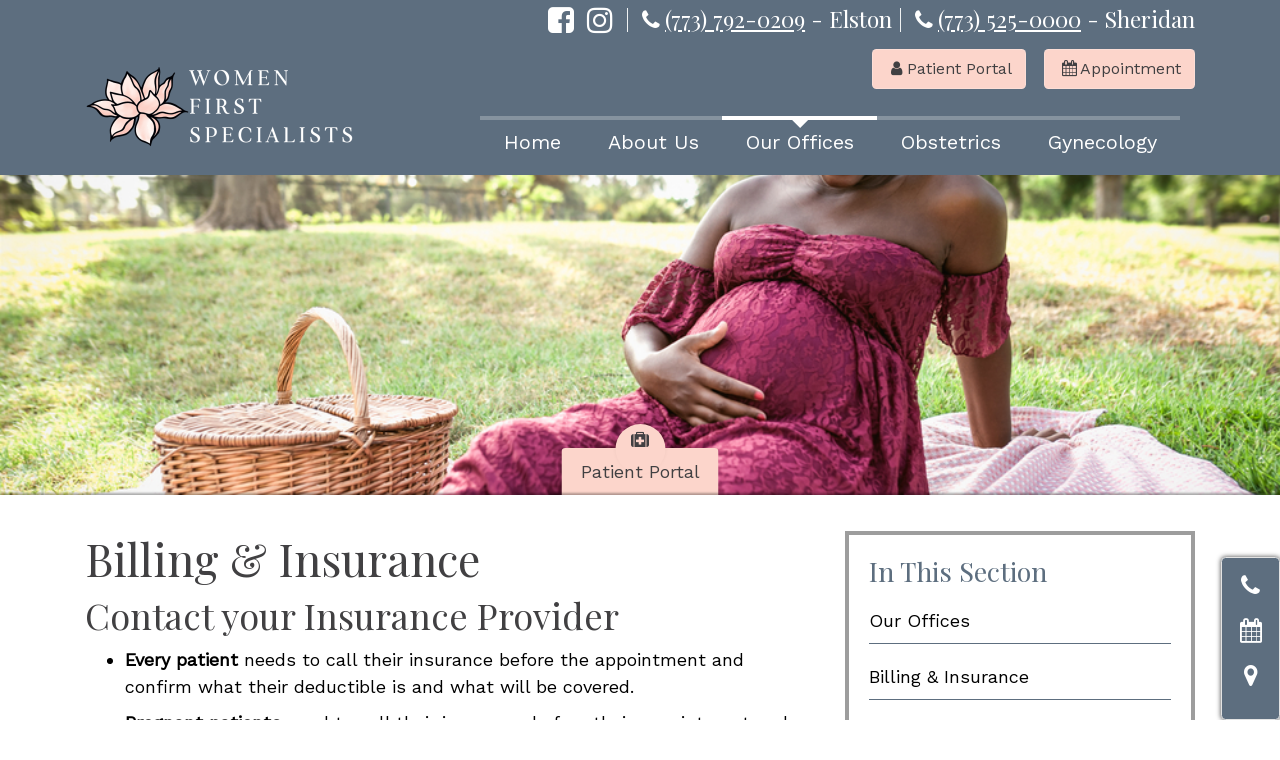

--- FILE ---
content_type: text/html; charset=UTF-8
request_url: https://wfschicago.com/our-offices/billing-insurance/
body_size: 13733
content:
<!doctype html><html lang="en-US"><head><meta charset="UTF-8"><meta name="viewport" content="width=device-width, initial-scale=1, shrink-to-fit=no"><link rel="stylesheet" media="print" onload="this.onload=null;this.media='all';" id="ao_optimized_gfonts" href="https://fonts.googleapis.com/css?family=Work+Sans%7CPlayfair+Display&amp;display=swap"><link rel="profile" href="https://gmpg.org/xfn/11"><link rel="preload" href="https://wfschicago.com/wp-content/themes/aretha/fonts/fontawesome-webfont.woff2?v=4.7.0" as="font" type="font/woff2" crossorigin><meta name='robots' content='index, follow, max-image-preview:large, max-snippet:-1, max-video-preview:-1' /><title>Billing &amp; Insurance | Women First Specialists of Chicago IL</title><meta name="description" content="If you have questions or concerns about your insurance plan and if it is accepted by our practice, please call for more information." /><link rel="canonical" href="https://wfschicago.com/our-offices/billing-insurance/" /><meta property="og:locale" content="en_US" /><meta property="og:type" content="article" /><meta property="og:title" content="Billing &amp; Insurance | Women First Specialists of Chicago IL" /><meta property="og:description" content="If you have questions or concerns about your insurance plan and if it is accepted by our practice, please call for more information." /><meta property="og:url" content="https://wfschicago.com/our-offices/billing-insurance/" /><meta property="og:site_name" content="Women First Specialists S.C." /><meta property="article:modified_time" content="2024-01-16T18:03:47+00:00" /><meta name="twitter:card" content="summary_large_image" /><meta name="twitter:label1" content="Est. reading time" /><meta name="twitter:data1" content="1 minute" /> <script type="application/ld+json" class="yoast-schema-graph">{"@context":"https://schema.org","@graph":[{"@type":"WebPage","@id":"https://wfschicago.com/our-offices/billing-insurance/","url":"https://wfschicago.com/our-offices/billing-insurance/","name":"Billing & Insurance | Women First Specialists of Chicago IL","isPartOf":{"@id":"https://wfschicago.com/#website"},"datePublished":"2019-05-17T12:33:25+00:00","dateModified":"2024-01-16T18:03:47+00:00","description":"If you have questions or concerns about your insurance plan and if it is accepted by our practice, please call for more information.","breadcrumb":{"@id":"https://wfschicago.com/our-offices/billing-insurance/#breadcrumb"},"inLanguage":"en-US","potentialAction":[{"@type":"ReadAction","target":["https://wfschicago.com/our-offices/billing-insurance/"]}]},{"@type":"BreadcrumbList","@id":"https://wfschicago.com/our-offices/billing-insurance/#breadcrumb","itemListElement":[{"@type":"ListItem","position":1,"name":"Home","item":"https://wfschicago.com/"},{"@type":"ListItem","position":2,"name":"Our Offices","item":"https://wfschicago.com/our-offices/"},{"@type":"ListItem","position":3,"name":"Billing &#038; Insurance"}]},{"@type":"WebSite","@id":"https://wfschicago.com/#website","url":"https://wfschicago.com/","name":"Women First Specialists S.C.","description":"","publisher":{"@id":"https://wfschicago.com/#organization"},"potentialAction":[{"@type":"SearchAction","target":{"@type":"EntryPoint","urlTemplate":"https://wfschicago.com/?s={search_term_string}"},"query-input":{"@type":"PropertyValueSpecification","valueRequired":true,"valueName":"search_term_string"}}],"inLanguage":"en-US"},{"@type":"Organization","@id":"https://wfschicago.com/#organization","name":"Women First Specialists S.C.","url":"https://wfschicago.com/","logo":{"@type":"ImageObject","inLanguage":"en-US","@id":"https://wfschicago.com/#/schema/logo/image/","url":"https://i0.wp.com/wfschicago.com/wp-content/uploads/2019/12/site-logo.png?fit=350%2C87&ssl=1","contentUrl":"https://i0.wp.com/wfschicago.com/wp-content/uploads/2019/12/site-logo.png?fit=350%2C87&ssl=1","width":350,"height":87,"caption":"Women First Specialists S.C."},"image":{"@id":"https://wfschicago.com/#/schema/logo/image/"}}]}</script> <link rel='preconnect' href='//c0.wp.com' /><link rel='preconnect' href='//i0.wp.com' /><link href='https://fonts.gstatic.com' crossorigin='anonymous' rel='preconnect' /><link rel="alternate" title="oEmbed (JSON)" type="application/json+oembed" href="https://wfschicago.com/wp-json/oembed/1.0/embed?url=https%3A%2F%2Fwfschicago.com%2Four-offices%2Fbilling-insurance%2F" /><link rel="alternate" title="oEmbed (XML)" type="text/xml+oembed" href="https://wfschicago.com/wp-json/oembed/1.0/embed?url=https%3A%2F%2Fwfschicago.com%2Four-offices%2Fbilling-insurance%2F&#038;format=xml" /><style id='wp-img-auto-sizes-contain-inline-css' type='text/css'>img:is([sizes=auto i],[sizes^="auto," i]){contain-intrinsic-size:3000px 1500px}
/*# sourceURL=wp-img-auto-sizes-contain-inline-css */</style><style id='classic-theme-styles-inline-css' type='text/css'>/*! This file is auto-generated */
.wp-block-button__link{color:#fff;background-color:#32373c;border-radius:9999px;box-shadow:none;text-decoration:none;padding:calc(.667em + 2px) calc(1.333em + 2px);font-size:1.125em}.wp-block-file__button{background:#32373c;color:#fff;text-decoration:none}
/*# sourceURL=/wp-includes/css/classic-themes.min.css */</style><link rel='stylesheet' id='healthwise-styles-css' href='https://wfschicago.com/wp-content/cache/autoptimize/css/autoptimize_single_84e4477d32dfc5b6bdddf732249a8bce.css' media='all' /><link rel='stylesheet' id='mypractis-popup-css' href='https://wfschicago.com/wp-content/cache/autoptimize/css/autoptimize_single_4272f4f016405eab091b0b7a96715832.css' media='all' /><link rel='stylesheet' id='practis-customer-reviews-css' href='https://wfschicago.com/wp-content/cache/autoptimize/css/autoptimize_single_0f7d225b0a02192f1eeb6ea4a028bdef.css' media='all' /><link rel='stylesheet' id='practis-popups-styles-css' href='https://wfschicago.com/wp-content/cache/autoptimize/css/autoptimize_single_af9c7a15ed7204fbb889e056764bc429.css' media='all' /><link rel='stylesheet' id='practis-responsive-grid-bootstrap-grid-css' href='https://wfschicago.com/wp-content/cache/autoptimize/css/autoptimize_single_54db845a8c1c9c5a52029d24e0141f76.css' media='all' /><link rel='stylesheet' id='practis-wysiwyg-icons-frontend-icon-style-css' href='https://wfschicago.com/wp-content/plugins/mypractis/modules/practis-wysiwyg-icons/css/frontend-icon-style.min.css' media='all' /><link rel='stylesheet' id='practis-wysiwyg-icons-frontend-animation-style-css' href='https://wfschicago.com/wp-content/plugins/mypractis/modules/practis-wysiwyg-icons/third-party/animate.min.css' media='all' /><link rel='stylesheet' id='aretha-bootstrap-css' href='https://wfschicago.com/wp-content/cache/autoptimize/css/autoptimize_single_b8773121c90388378158890b374ec475.css' media='all' /><link rel='stylesheet' id='aretha-foundation-css' href='https://wfschicago.com/wp-content/cache/autoptimize/css/autoptimize_single_902edd9f8303a0e7c9be4bf721669a29.css' media='all' /><link rel='stylesheet' id='aretha-flickity-css' href='https://wfschicago.com/wp-content/cache/autoptimize/css/autoptimize_single_90b8e4bc9f92e3d3dc20e970e55d5175.css' media='all' /><link rel='stylesheet' id='aretha-fontawesome-css' href='https://wfschicago.com/wp-content/cache/autoptimize/css/autoptimize_single_a84aefbe1669acc7199e3303ac52a4b0.css' media='all' /><link rel='stylesheet' id='aretha-wordpress-css' href='https://wfschicago.com/wp-content/cache/autoptimize/css/autoptimize_single_bd8588e4b0c0a35837f09d5678d2471c.css' media='all' /><link rel='stylesheet' id='aretha-magnific-popup-css' href='https://wfschicago.com/wp-content/cache/autoptimize/css/autoptimize_single_2bd89aafb7bc886db8dc67bac8fe70b2.css' media='all' /><link rel='stylesheet' id='aretha-animate-css' href='https://wfschicago.com/wp-content/cache/autoptimize/css/autoptimize_single_dd440d21fcdf5f5f900dde931d0c3d24.css' media='all' /><link rel='stylesheet' id='aretha-main-css' href='https://wfschicago.com/wp-content/cache/autoptimize/css/autoptimize_single_989be765ce640ebcd275847f51381902.css' media='all' /> <script type="text/javascript" src="https://wfschicago.com/wp-includes/js/jquery/jquery.min.js" id="jquery-core-js"></script> <script defer type="text/javascript" src="https://wfschicago.com/wp-includes/js/jquery/jquery-migrate.min.js" id="jquery-migrate-js"></script> <script defer type="text/javascript" src="https://wfschicago.com/wp-content/cache/autoptimize/js/autoptimize_single_a9b8772172f95ce2efaf68dfd58e4152.js" id="mypractis-public-js"></script> <script defer type="text/javascript" src="https://wfschicago.com/wp-content/cache/autoptimize/js/autoptimize_single_fb0c7bc7a6d9f663a06090c047a9fb61.js" id="mypractis-popup-js"></script> <script defer type="text/javascript" src="https://wfschicago.com/wp-content/cache/autoptimize/js/autoptimize_single_36a0c64573c39884cdd5b91f8dc1cdf0.js" id="practis-customer-reviews-js"></script> <link rel="https://api.w.org/" href="https://wfschicago.com/wp-json/" /><link rel="alternate" title="JSON" type="application/json" href="https://wfschicago.com/wp-json/wp/v2/pages/103" /> <style id="custom-logo-css" type="text/css">.site-title, .site-description {
				position: absolute;
				clip-path: inset(50%);
			}</style><style id='pcr-styles'>.pcr-rating-stars label svg .pcr-star-icon { fill: #6c757d; } .pcr-rating-stars label:hover svg .pcr-star-icon, .pcr-rating-stars label:hover ~ label svg .pcr-star-icon, .pcr-rating-stars input[type=radio]:checked ~ label svg .pcr-star-icon { fill: #ffc107; } .pcr-review-item-stars svg .pcr-star-1, .pcr-review-item-stars svg .pcr-star-2, .pcr-review-item-stars svg .pcr-star-3, .pcr-review-item-stars svg .pcr-star-4, .pcr-review-item-stars svg .pcr-star-5 { fill: #6c757d; } .pcr-review-item-stars.pcr-star-count-1 svg .pcr-star-1, .pcr-review-item-stars.pcr-star-count-2 svg .pcr-star-1, .pcr-review-item-stars.pcr-star-count-2 svg .pcr-star-2, .pcr-review-item-stars.pcr-star-count-3 svg .pcr-star-1, .pcr-review-item-stars.pcr-star-count-3 svg .pcr-star-2, .pcr-review-item-stars.pcr-star-count-3 svg .pcr-star-3, .pcr-review-item-stars.pcr-star-count-4 svg .pcr-star-1, .pcr-review-item-stars.pcr-star-count-4 svg .pcr-star-2, .pcr-review-item-stars.pcr-star-count-4 svg .pcr-star-3, .pcr-review-item-stars.pcr-star-count-4 svg .pcr-star-4, .pcr-review-item-stars.pcr-star-count-5 svg .pcr-star-1, .pcr-review-item-stars.pcr-star-count-5 svg .pcr-star-2, .pcr-review-item-stars.pcr-star-count-5 svg .pcr-star-3, .pcr-review-item-stars.pcr-star-count-5 svg .pcr-star-4, .pcr-review-item-stars.pcr-star-count-5 svg .pcr-star-5 { fill: #ffc107; } svg .pcr-average-star-1, svg .pcr-average-star-2, svg .pcr-average-star-3, svg .pcr-average-star-4, svg .pcr-average-star-5 { fill: #6c757d; } .pcr-average-stars.pcr-average-star-count-1 svg .pcr-average-star-1, .pcr-average-stars.pcr-average-star-count-2 svg .pcr-average-star-1, .pcr-average-stars.pcr-average-star-count-2 svg .pcr-average-star-2, .pcr-average-stars.pcr-average-star-count-3 svg .pcr-average-star-1, .pcr-average-stars.pcr-average-star-count-3 svg .pcr-average-star-2, .pcr-average-stars.pcr-average-star-count-3 svg .pcr-average-star-3, .pcr-average-stars.pcr-average-star-count-4 svg .pcr-average-star-1, .pcr-average-stars.pcr-average-star-count-4 svg .pcr-average-star-2, .pcr-average-stars.pcr-average-star-count-4 svg .pcr-average-star-3, .pcr-average-stars.pcr-average-star-count-4 svg .pcr-average-star-4, .pcr-average-stars.pcr-average-star-count-5 svg .pcr-average-star-1, .pcr-average-stars.pcr-average-star-count-5 svg .pcr-average-star-2, .pcr-average-stars.pcr-average-star-count-5 svg .pcr-average-star-3, .pcr-average-stars.pcr-average-star-count-5 svg .pcr-average-star-4, .pcr-average-stars.pcr-average-star-count-5 svg .pcr-average-star-5 { fill: #ffc107; }</style><style id='pcr-slider-styles'>.pcr-review-slider-wrapper { background: none; color: inherit; } .pcr-play-slider-control svg, .pcr-pause-slider-control svg, .pcr-previous-slide-control svg, .pcr-next-slide-control svg { fill: #777; } .pcr-play-slider-control:hover svg, .pcr-pause-slider-control:hover svg, .pcr-previous-slide-control:hover svg, .pcr-next-slide-control:hover svg { fill: #555; } .pcr-play-slider-control.pcr-selected-state svg, .pcr-pause-slider-control.pcr-selected-state svg { fill: #333; } .pcr-pager-item { background: #777; } .pcr-pager-item:hover { background: #555; } .pcr-pager-item.pcr-selected-pager { background: #333; } .pcr-review-slide-container.pcr-review-slide-align-left { text-align: left; } .pcr-review-slide-container.pcr-review-slide-align-center { text-align: center; } .pcr-review-slide-container.pcr-review-slide-align-right { text-align: right; } .pcr-review-slide { font-size: 16px; }</style><style>/* Star Rating Styles */
		:root{
			--pcr-star-rating-size: 2.5rem;
			--pcr-unchecked-image: url("data:image/svg+xml;charset=UTF-8,%3csvg xmlns='http://www.w3.org/2000/svg' width='50' height='50' viewBox='0 0 55 55'%3e%3cpath fill='%236c757d' stroke='%23666' stroke-width='2' d='m25,1 6,17h18l-14,11 5,17-15-10-15,10 5-17-14-11h18z'/%3e%3c/svg%3e");
			--pcr-checked-image: url("data:image/svg+xml;charset=UTF-8,%3csvg xmlns='http://www.w3.org/2000/svg' width='50' height='50' viewBox='0 0 55 55'%3e%3cpath fill='%23ffc107' stroke='%23666' stroke-width='2' d='m25,1 6,17h18l-14,11 5,17-15-10-15,10 5-17-14-11h18z'/%3e%3c/svg%3e");
			--pcr-hovered-image: url("data:image/svg+xml;charset=UTF-8,%3csvg xmlns='http://www.w3.org/2000/svg' width='50' height='50' viewBox='0 0 55 55'%3e%3cpath fill='%23ffc107' stroke='%23666' stroke-width='2' d='m25,1 6,17h18l-14,11 5,17-15-10-15,10 5-17-14-11h18z'/%3e%3c/svg%3e");
			--pcr-max-stars: 5;
		}</style><link rel="icon" href="https://i0.wp.com/wfschicago.com/wp-content/uploads/2019/05/cropped-favicon.png?fit=32%2C32&#038;ssl=1" sizes="32x32" /><link rel="icon" href="https://i0.wp.com/wfschicago.com/wp-content/uploads/2019/05/cropped-favicon.png?fit=192%2C192&#038;ssl=1" sizes="192x192" /><link rel="apple-touch-icon" href="https://i0.wp.com/wfschicago.com/wp-content/uploads/2019/05/cropped-favicon.png?fit=180%2C180&#038;ssl=1" /><meta name="msapplication-TileImage" content="https://i0.wp.com/wfschicago.com/wp-content/uploads/2019/05/cropped-favicon.png?fit=270%2C270&#038;ssl=1" /><style type="text/css" title="dynamic-css" class="options-output">body, .content-section:first-of-type .section-content-inner, .site-header, .device-sm .main-navigation a{background-color:#ffffff;}body, legend{color:#000000;}a, a:hover, a:focus, button, .btn-link, .btn-link:hover, .btn-link:focus{color:#5d6e7f;}.btn-primary, .btn-primary:hover, .btn-primary:focus, .site-footer, .device-xs .site-header-menu, .site-header-main, .device-sm .site-header-menu, .site-header-utility, .drilldown a, .drilldown .is-drilldown-submenu, .device-sm .main-navigation ul, .device-sm .main-navigation a{background-color:#5d6e7f;}.site-header-tabbar a, .site-header-tabbar button, .content-section:first-of-type .section-content-inner, .content-section:first-of-type .section-content-inner-left, .content-section:first-of-type .section-content-inner-right{border-color:#5d6e7f;}.btn-primary, .btn-primary:hover, .btn-primary:focus, .site-footer, .site-footer h1, .site-footer h2, .site-footer h3, .site-footer h4, .site-footer h5, .site-footer h6, .site-footer .h1, .site-footer .h2, .site-footer .h3, .site-footer .h4, .site-footer .h5, .site-footer .h6, .site-footer a:not(.btn), .site-footer a.btn-link, .device-xs .main-navigation a, .device-sm .main-navigation a, .site-header-menu-title, .site-header-main, .site-header-main h1, .site-header-main h2, .site-header-main h3, .site-header-main h4, .site-header-main h5, .site-header-main h6, .site-header-main .h1, .site-header-main .h2, .site-header-main .h3, .site-header-main .h4, .site-header-main .h5, .site-header-main .h6, .site-header-main a.btn-link, .btn-link.site-header-menu-close, .site-header-utility, .site-header-utility h1, .site-header-utility h2, .site-header-utility h3, .site-header-utility h4, .site-header-utility h5, .site-header-utility h6, .site-header-utility .h1, .site-header-utility .h2, .site-header-utility .h3, .site-header-utility .h4, .site-header-utility .h5, .site-header-utility .h6, .site-header-utility a:not(.btn), .site-header-utility a.btn-link{color:#ffffff;}.drilldown .js-drilldown-back>a::before, .device-sm .main-navigation ul li.is-dropdown-submenu-parent.opens-left>a::after{border-right-color:#ffffff;}.drilldown .is-drilldown-submenu-parent>a::after, .device-sm .main-navigation ul li.is-dropdown-submenu-parent.opens-right>a::after{border-left-color:#ffffff;}.btn-secondary, .btn-secondary:hover, .btn-secondary:focus{background-color:#fcd5cb;}.site-footer{border-top-color:#fcd5cb;}.btn-secondary, .btn-secondary:hover, .btn-secondary:focus{color:#414042;}.site-banner-text-wrap, .section-content-border .section-content-border-content, .section-content-border::before, .section-content-border::after{border-color:#9d9d9d;}body{font-family:"Work Sans",Arial, Helvetica, sans-serif;font-weight:normal;font-style:normal;}h1, h2, h3, h4, h5, h6, .h1, .h2, .h3, .h4, .h5, .h6, .post-summary-date{font-family:"Playfair Display",Georgia, serif;font-weight:normal;font-style:normal;}h1, h2, h3, h4, h5, h6, .h1, .h2, .h3, .h4, .h5, .h6, .post-summary-date{color:#414042;}a:not(.btn), button, .btn-link{color:#5d6e7f;}blockquote{border-color:#cccccc;}hr{border-color:#cccccc;}.form-control{border-color:#cccccc;}.form-control:focus{border-color:#80bdff;}.form-control{background-color:#ffffff;}.form-control{color:#555555;}.well{border-bottom-color:#5d6e7f;}.well{background-color:#cccccc;}.well{color:#414042;}.well a:not(.btn), .well a.btn-link{color:#5d6e7f;}.site-header{background-color:#5d6e7f;}.site-header-tabbar a, .site-header-tabbar button{border-color:#8a99a8;}.site-header-tabbar a:hover, .site-header-tabbar a:focus, .site-header-tabbar button:hover, .site-header-tabbar button:focus{background-color:#ffffff;}.site-header-tabbar a, .site-header-tabbar button{color:#ffffff;}.site-header-tabbar a:hover, .site-header-tabbar a:focus, .site-header-tabbar button:hover, .site-header-tabbar button:focus{color:#5d6e7f;}.flickity-button-icon{fill:#5d6e7f;}.site-banner-text-wrap{background-color:rgba(235,235,235,0.49);}.bottom-button-wrap a.bottom-banner-button, .bottom-button-wrap a.bottom-banner-button .bottom-button-icon{background-color:#fcd5cb;}.bottom-button-wrap a.bottom-banner-button, .bottom-button-wrap a.bottom-banner-button .bottom-button-icon{color:#414042;}.sidebar .widget h2.widget-title{color:#5d6e7f;}.sidebar .widget{color:#000000;}.sidebar .widget h1, .sidebar .widget h2, .sidebar .widget h3, .sidebar .widget h4, .sidebar .widget h5, .sidebar .widget h6, .sidebar .widget .h1, .sidebar .widget .h2, .sidebar .widget .h3, .sidebar .widget .h4, .sidebar .widget .h5, .sidebar .widget .h6{color:#5d6e7f;}.sidebar .widget ul[class*="tinynav"] li a:after{border-color:#5d6e7f;}.sidebar .widget ul[class*="tinynav"] li a:hover{background-color:#5d6e7f;}.sidebar .widget ul[class*="tinynav"] li a{color:#000000;}.sidebar .widget ul[class*="tinynav"] li a:hover{color:#ffffff;}.callout-section-wrapper a.call-default{background-color:rgba(93,110,127,0.6);}.callout-section-wrapper a.call-alt{background-color:rgba(93,110,127,0.78);}.callout-section-wrapper a.call-alt:hover, .callout-section-wrapper a.call-default:hover{background-color:rgba(65,64,66,0.5);}.callout-section-wrapper a.callout, .callout-section-wrapper a.callout .callout-heading, .callout-section-wrapper a.callout .callout-description{color:#ffffff;}.callout-section-wrapper a.callout:hover, .callout-section-wrapper a.callout:focus, .callout-section-wrapper a.callout:hover .callout-heading, .callout-section-wrapper a.callout:hover .callout-description, .callout-section-wrapper a.callout:focus .callout-heading, .callout-section-wrapper a.callout:focus .callout-description{color:#ffffff;}.callout-section-wrapper a.callout .btn-callout{border-color:#ffffff;}.callout-section-wrapper a.callout:hover .btn-callout{background-color:#ffffff;}.callout-section-wrapper a.callout .btn-callout{color:#ffffff;}a.callout:hover .btn-callout, a.callout:focus .btn-callout{border-color:#5d6e7f;}.callout-section-wrapper a.callout:hover .btn-callout, .callout-section-wrapper a.callout:focus .btn-callout{color:#5d6e7f;}.sidebar a.callout{background-color:#f4bdc1;}.sidebar a.callout:hover{background-color:#f5d5d7;}.sidebar a.callout{color:#616161;}.sidebar a.callout:hover{color:#616161;}.footer-map-info-window{color:#212529;}.footer-map-info-window h1, .footer-map-info-window h2, .footer-map-info-window h3, .footer-map-info-window h4, .footer-map-info-window h5, .footer-map-info-window h6, .footer-map-info-window .h1, .footer-map-info-window .h2, .footer-map-info-window .h3, .footer-map-info-window .h4, .footer-map-info-window .h5, .footer-map-info-window .h6{color:#212529;}.footer-map-info-window a:not(.btn), .footer-map-info-window a.btn-link{color:#006cdf;}</style><style id='aretha-css'></style> <script defer src="[data-uri]"></script> 
 <script defer src="[data-uri]"></script> <link href="https://freshpaint-hipaa-maps.com/maplibre-gl@3.x/dist/maplibre-gl.css" rel="stylesheet" type="text/css"><style>/* Freshpaint map */
  .map-container {
    position: relative;
  }

  .map-container p,
  .map-container a {
    font-size: 14px;
    margin: 0;
  }

  .map-card {
    position: absolute;
    top: 0;
    left: 0;
    margin: 10px;
    background: #FFF;
    padding: 10px;
  }

  .maplibregl-popup-close-button {
    padding: 2px;
    color: #000;
  }

  .maplibregl-popup-close-button:hover {
    color: #000;
  }</style><style id='global-styles-inline-css' type='text/css'>:root{--wp--preset--aspect-ratio--square: 1;--wp--preset--aspect-ratio--4-3: 4/3;--wp--preset--aspect-ratio--3-4: 3/4;--wp--preset--aspect-ratio--3-2: 3/2;--wp--preset--aspect-ratio--2-3: 2/3;--wp--preset--aspect-ratio--16-9: 16/9;--wp--preset--aspect-ratio--9-16: 9/16;--wp--preset--color--black: #000000;--wp--preset--color--cyan-bluish-gray: #abb8c3;--wp--preset--color--white: #ffffff;--wp--preset--color--pale-pink: #f78da7;--wp--preset--color--vivid-red: #cf2e2e;--wp--preset--color--luminous-vivid-orange: #ff6900;--wp--preset--color--luminous-vivid-amber: #fcb900;--wp--preset--color--light-green-cyan: #7bdcb5;--wp--preset--color--vivid-green-cyan: #00d084;--wp--preset--color--pale-cyan-blue: #8ed1fc;--wp--preset--color--vivid-cyan-blue: #0693e3;--wp--preset--color--vivid-purple: #9b51e0;--wp--preset--gradient--vivid-cyan-blue-to-vivid-purple: linear-gradient(135deg,rgb(6,147,227) 0%,rgb(155,81,224) 100%);--wp--preset--gradient--light-green-cyan-to-vivid-green-cyan: linear-gradient(135deg,rgb(122,220,180) 0%,rgb(0,208,130) 100%);--wp--preset--gradient--luminous-vivid-amber-to-luminous-vivid-orange: linear-gradient(135deg,rgb(252,185,0) 0%,rgb(255,105,0) 100%);--wp--preset--gradient--luminous-vivid-orange-to-vivid-red: linear-gradient(135deg,rgb(255,105,0) 0%,rgb(207,46,46) 100%);--wp--preset--gradient--very-light-gray-to-cyan-bluish-gray: linear-gradient(135deg,rgb(238,238,238) 0%,rgb(169,184,195) 100%);--wp--preset--gradient--cool-to-warm-spectrum: linear-gradient(135deg,rgb(74,234,220) 0%,rgb(151,120,209) 20%,rgb(207,42,186) 40%,rgb(238,44,130) 60%,rgb(251,105,98) 80%,rgb(254,248,76) 100%);--wp--preset--gradient--blush-light-purple: linear-gradient(135deg,rgb(255,206,236) 0%,rgb(152,150,240) 100%);--wp--preset--gradient--blush-bordeaux: linear-gradient(135deg,rgb(254,205,165) 0%,rgb(254,45,45) 50%,rgb(107,0,62) 100%);--wp--preset--gradient--luminous-dusk: linear-gradient(135deg,rgb(255,203,112) 0%,rgb(199,81,192) 50%,rgb(65,88,208) 100%);--wp--preset--gradient--pale-ocean: linear-gradient(135deg,rgb(255,245,203) 0%,rgb(182,227,212) 50%,rgb(51,167,181) 100%);--wp--preset--gradient--electric-grass: linear-gradient(135deg,rgb(202,248,128) 0%,rgb(113,206,126) 100%);--wp--preset--gradient--midnight: linear-gradient(135deg,rgb(2,3,129) 0%,rgb(40,116,252) 100%);--wp--preset--font-size--small: 13px;--wp--preset--font-size--medium: 20px;--wp--preset--font-size--large: 36px;--wp--preset--font-size--x-large: 42px;--wp--preset--spacing--20: 0.44rem;--wp--preset--spacing--30: 0.67rem;--wp--preset--spacing--40: 1rem;--wp--preset--spacing--50: 1.5rem;--wp--preset--spacing--60: 2.25rem;--wp--preset--spacing--70: 3.38rem;--wp--preset--spacing--80: 5.06rem;--wp--preset--shadow--natural: 6px 6px 9px rgba(0, 0, 0, 0.2);--wp--preset--shadow--deep: 12px 12px 50px rgba(0, 0, 0, 0.4);--wp--preset--shadow--sharp: 6px 6px 0px rgba(0, 0, 0, 0.2);--wp--preset--shadow--outlined: 6px 6px 0px -3px rgb(255, 255, 255), 6px 6px rgb(0, 0, 0);--wp--preset--shadow--crisp: 6px 6px 0px rgb(0, 0, 0);}:where(.is-layout-flex){gap: 0.5em;}:where(.is-layout-grid){gap: 0.5em;}body .is-layout-flex{display: flex;}.is-layout-flex{flex-wrap: wrap;align-items: center;}.is-layout-flex > :is(*, div){margin: 0;}body .is-layout-grid{display: grid;}.is-layout-grid > :is(*, div){margin: 0;}:where(.wp-block-columns.is-layout-flex){gap: 2em;}:where(.wp-block-columns.is-layout-grid){gap: 2em;}:where(.wp-block-post-template.is-layout-flex){gap: 1.25em;}:where(.wp-block-post-template.is-layout-grid){gap: 1.25em;}.has-black-color{color: var(--wp--preset--color--black) !important;}.has-cyan-bluish-gray-color{color: var(--wp--preset--color--cyan-bluish-gray) !important;}.has-white-color{color: var(--wp--preset--color--white) !important;}.has-pale-pink-color{color: var(--wp--preset--color--pale-pink) !important;}.has-vivid-red-color{color: var(--wp--preset--color--vivid-red) !important;}.has-luminous-vivid-orange-color{color: var(--wp--preset--color--luminous-vivid-orange) !important;}.has-luminous-vivid-amber-color{color: var(--wp--preset--color--luminous-vivid-amber) !important;}.has-light-green-cyan-color{color: var(--wp--preset--color--light-green-cyan) !important;}.has-vivid-green-cyan-color{color: var(--wp--preset--color--vivid-green-cyan) !important;}.has-pale-cyan-blue-color{color: var(--wp--preset--color--pale-cyan-blue) !important;}.has-vivid-cyan-blue-color{color: var(--wp--preset--color--vivid-cyan-blue) !important;}.has-vivid-purple-color{color: var(--wp--preset--color--vivid-purple) !important;}.has-black-background-color{background-color: var(--wp--preset--color--black) !important;}.has-cyan-bluish-gray-background-color{background-color: var(--wp--preset--color--cyan-bluish-gray) !important;}.has-white-background-color{background-color: var(--wp--preset--color--white) !important;}.has-pale-pink-background-color{background-color: var(--wp--preset--color--pale-pink) !important;}.has-vivid-red-background-color{background-color: var(--wp--preset--color--vivid-red) !important;}.has-luminous-vivid-orange-background-color{background-color: var(--wp--preset--color--luminous-vivid-orange) !important;}.has-luminous-vivid-amber-background-color{background-color: var(--wp--preset--color--luminous-vivid-amber) !important;}.has-light-green-cyan-background-color{background-color: var(--wp--preset--color--light-green-cyan) !important;}.has-vivid-green-cyan-background-color{background-color: var(--wp--preset--color--vivid-green-cyan) !important;}.has-pale-cyan-blue-background-color{background-color: var(--wp--preset--color--pale-cyan-blue) !important;}.has-vivid-cyan-blue-background-color{background-color: var(--wp--preset--color--vivid-cyan-blue) !important;}.has-vivid-purple-background-color{background-color: var(--wp--preset--color--vivid-purple) !important;}.has-black-border-color{border-color: var(--wp--preset--color--black) !important;}.has-cyan-bluish-gray-border-color{border-color: var(--wp--preset--color--cyan-bluish-gray) !important;}.has-white-border-color{border-color: var(--wp--preset--color--white) !important;}.has-pale-pink-border-color{border-color: var(--wp--preset--color--pale-pink) !important;}.has-vivid-red-border-color{border-color: var(--wp--preset--color--vivid-red) !important;}.has-luminous-vivid-orange-border-color{border-color: var(--wp--preset--color--luminous-vivid-orange) !important;}.has-luminous-vivid-amber-border-color{border-color: var(--wp--preset--color--luminous-vivid-amber) !important;}.has-light-green-cyan-border-color{border-color: var(--wp--preset--color--light-green-cyan) !important;}.has-vivid-green-cyan-border-color{border-color: var(--wp--preset--color--vivid-green-cyan) !important;}.has-pale-cyan-blue-border-color{border-color: var(--wp--preset--color--pale-cyan-blue) !important;}.has-vivid-cyan-blue-border-color{border-color: var(--wp--preset--color--vivid-cyan-blue) !important;}.has-vivid-purple-border-color{border-color: var(--wp--preset--color--vivid-purple) !important;}.has-vivid-cyan-blue-to-vivid-purple-gradient-background{background: var(--wp--preset--gradient--vivid-cyan-blue-to-vivid-purple) !important;}.has-light-green-cyan-to-vivid-green-cyan-gradient-background{background: var(--wp--preset--gradient--light-green-cyan-to-vivid-green-cyan) !important;}.has-luminous-vivid-amber-to-luminous-vivid-orange-gradient-background{background: var(--wp--preset--gradient--luminous-vivid-amber-to-luminous-vivid-orange) !important;}.has-luminous-vivid-orange-to-vivid-red-gradient-background{background: var(--wp--preset--gradient--luminous-vivid-orange-to-vivid-red) !important;}.has-very-light-gray-to-cyan-bluish-gray-gradient-background{background: var(--wp--preset--gradient--very-light-gray-to-cyan-bluish-gray) !important;}.has-cool-to-warm-spectrum-gradient-background{background: var(--wp--preset--gradient--cool-to-warm-spectrum) !important;}.has-blush-light-purple-gradient-background{background: var(--wp--preset--gradient--blush-light-purple) !important;}.has-blush-bordeaux-gradient-background{background: var(--wp--preset--gradient--blush-bordeaux) !important;}.has-luminous-dusk-gradient-background{background: var(--wp--preset--gradient--luminous-dusk) !important;}.has-pale-ocean-gradient-background{background: var(--wp--preset--gradient--pale-ocean) !important;}.has-electric-grass-gradient-background{background: var(--wp--preset--gradient--electric-grass) !important;}.has-midnight-gradient-background{background: var(--wp--preset--gradient--midnight) !important;}.has-small-font-size{font-size: var(--wp--preset--font-size--small) !important;}.has-medium-font-size{font-size: var(--wp--preset--font-size--medium) !important;}.has-large-font-size{font-size: var(--wp--preset--font-size--large) !important;}.has-x-large-font-size{font-size: var(--wp--preset--font-size--x-large) !important;}
/*# sourceURL=global-styles-inline-css */</style></head><body class="wp-singular page-template page-template-page-sidebar-right page-template-page-sidebar-right-php page page-id-103 page-child parent-pageid-18 wp-custom-logo wp-theme-aretha canvas canvas-right billing-insurance"> <a class="skip-link screen-reader-text" href="#content">Skip to the content</a> <noscript><iframe src="https://www.googletagmanager.com/ns.html?id=GTM-5HS5TX7"
height="0" width="0" style="display:none;visibility:hidden"></iframe></noscript> <noscript><iframe src="https://www.googletagmanager.com/ns.html?id=GTM-TFPDJDGH"
height="0" width="0" style="display:none;visibility:hidden"></iframe></noscript>  <script defer src="https://freshpaint-hipaa-maps.com/maplibre-gl@3.x/dist/maplibre-gl.js" type="text/javascript"></script> <script defer src="[data-uri]"></script> <div id="page" class="site footer-reveal-wrapper"><div class="canvas-overlay" data-toggle="offcanvas"></div><div id="site-header-utility" class="site-header-utility"><div class="container"><h5 class="d-md-block d-none" style="text-align: right;"> <span class="mceNonEditable"><a href="https://www.facebook.com/wfschicago/" target="_blank" rel="noopener"><i class="fa fa-practis fa-fw fa-facebook-square fa-lg " aria-hidden="true" data-animation="" data-animateevent="onlyOnce"></i></a></span><span class="mceNonEditable"><a href="https://www.instagram.com/womenfirstspecialists/" target="_blank" rel="noopener"><i class="fa fa-practis fa-fw fa-instagram fa-lg " aria-hidden="true" data-animation="" data-animateevent="onlyOnce"></i></a></span> | <span class="mceNonEditable"><i class="fa fa-practis fa-fw fa-phone " aria-hidden="true" data-animation="" data-animateevent="onlyOnce"></i></span><a href="tel:7737920209">(773) 792-0209</a> - Elston | <span class="mceNonEditable"><i class="fa fa-practis fa-fw fa-phone " aria-hidden="true" data-animation="" data-animateevent="onlyOnce"></i></span><a href="tel:7735250000">(773) 525-0000</a> - Sheridan</h5></div></div><header id="masthead" class="site-header"><div id="site-header-main" class="site-header-main"><div class="site-header-tabbar d-md-none"><ul><li> <a href="tel:773-792-0209"> <i class="fa fa-phone" aria-hidden="true"></i> <span class="tabbar-label ">Call Us</span> </a></li><li> <a href="https://wfschicago.com/our-offices/"> <i class="fa fa-map-marker" aria-hidden="true"></i> <span class="tabbar-label ">Locations</span> </a></li><li> <a href="https://mychart.presencehealth.org/mychart/"> <i class="fa fa-user" aria-hidden="true"></i> <span class="tabbar-label ">Portal</span> </a></li><li> <button type="button" data-toggle="offcanvas" aria-controls="primary-menu" aria-expanded="false"> <i class="fa fa-bars" aria-hidden="true"></i> <span class="tabbar-label ">Menu</span> </button></li></ul></div><div class="site-header-branding"><div class="container"><div class="row align-items-center"><div class="col-md-3 col-lg-4"><div id="site-branding" class="site-branding"> <a href="https://wfschicago.com/" class="custom-logo-link"><img src="https://i0.wp.com/wfschicago.com/wp-content/uploads/2019/12/site-logo.png?resize=350%2C87&ssl=1" width="350" height="87" alt="Home" class="custom-logo"></a><p class="site-title h1"> <span class="sr-only">Women First Specialists S.C.</span> <a href="https://wfschicago.com/" rel="home"> <span class="sr-only">Women First Specialists S.C.</span> </a></p></div></div><div class="col-md-9 col-lg-8"><div class="site-branding-right"><div style="text-align: right;"> <a class="bottom-banner-button btn btn-secondary" style="font-size: 16px;" href="https://mychart.presencehealth.org/mychart/" target="_blank" rel="noopener"><span class="mceNonEditable"><i class="fa fa-practis fa-fw fa-user " aria-hidden="true" data-animation="" data-animateevent="onlyOnce"></i></span>Patient Portal</a>   <a class="bottom-banner-button btn btn-secondary" style="font-size: 16px;" href="https://www.zocdoc.com/practice/women-first-specialists-71035?lock=true&amp;isNewPatient=false&amp;referrerType=widget" target="_blank" rel="noopener"> <span class="mceNonEditable"><i class="fa fa-practis fa-fw fa-calendar " aria-hidden="true" data-animation="" data-animateevent="onlyOnce"></i></span>Appointment</a><div class="bottom-button-icon"></div> &nbsp;</div></div><div id="site-header-menu" class="site-header-menu offcanvas"><div class="d-md-none"> <button type="button" class="btn btn-link site-header-menu-close" data-toggle="offcanvas" aria-controls="primary-menu" aria-expanded="false"> <i class="fa fa-lg fa-times" aria-hidden="true"></i> <span class="sr-only">Close</span> </button><h2 class="h4 site-header-menu-title">Menu</h2></div><nav id="site-navigation" class="main-navigation" aria-label="Menu"><ul id="primary-menu" class="vertical medium-horizontal menu" data-responsive-menu="drilldown medium-dropdown" data-parent-link="true" data-scroll-top="true"><li id="menu-item-28" class="menu-item menu-item-type-custom menu-item-object-custom menu-item-home menu-item-28 menu-item-columns-1"><a href="https://wfschicago.com">Home</a></li><li id="menu-item-29" class="menu-item menu-item-type-post_type menu-item-object-page menu-item-has-children menu-item-29 menu-item-columns-1"><a href="https://wfschicago.com/about-us/">About Us</a><ul class="sub-menu"><li id="menu-item-157" class="menu-item menu-item-type-post_type menu-item-object-page menu-item-157"><a href="https://wfschicago.com/about-us/">About Us</a></li><li id="menu-item-159" class="menu-item menu-item-type-post_type menu-item-object-page menu-item-159"><a href="https://wfschicago.com/news-events/">News &#038; Events</a></li><li id="menu-item-160" class="menu-item menu-item-type-post_type menu-item-object-page menu-item-160"><a href="https://wfschicago.com/about-us/patient-reviews/">Patient Reviews</a></li></ul></li><li id="menu-item-30" class="menu-item menu-item-type-post_type menu-item-object-page current-page-ancestor current-menu-ancestor current-menu-parent current-page-parent current_page_parent current_page_ancestor menu-item-has-children menu-item-30 menu-item-columns-1"><a href="https://wfschicago.com/our-offices/">Our Offices</a><ul class="sub-menu"><li id="menu-item-114" class="menu-item menu-item-type-post_type menu-item-object-page current-page-ancestor current-page-parent menu-item-114"><a href="https://wfschicago.com/our-offices/">Locations</a></li><li id="menu-item-107" class="menu-item menu-item-type-post_type menu-item-object-page menu-item-107"><a href="https://wfschicago.com/our-offices/forms-policies/">Forms &#038; Policies</a></li><li id="menu-item-108" class="menu-item menu-item-type-post_type menu-item-object-page current-menu-item page_item page-item-103 current_page_item menu-item-108"><a href="https://wfschicago.com/our-offices/billing-insurance/" aria-current="page">Billing &#038; Insurance</a></li><li id="menu-item-490" class="menu-item menu-item-type-custom menu-item-object-custom menu-item-490"><a href="https://mychart.presencehealth.org/mychart/Authentication/Login?">Patient Portal</a></li><li id="menu-item-33" class="menu-item menu-item-type-post_type menu-item-object-page menu-item-33"><a href="https://wfschicago.com/health-library/">Health Library</a></li></ul></li><li id="menu-item-31" class="menu-item menu-item-type-post_type menu-item-object-page menu-item-has-children menu-item-31 menu-item-columns-1"><a href="https://wfschicago.com/obstetrics/">Obstetrics</a><ul class="sub-menu"><li id="menu-item-1000" class="menu-item menu-item-type-post_type menu-item-object-page menu-item-1000"><a href="https://wfschicago.com/obstetrics/preconception-counseling/">Preconception Counseling</a></li><li id="menu-item-1001" class="menu-item menu-item-type-post_type menu-item-object-page menu-item-1001"><a href="https://wfschicago.com/obstetrics/prenatal-visits/">Prenatal Visits</a></li><li id="menu-item-998" class="menu-item menu-item-type-post_type menu-item-object-page menu-item-998"><a href="https://wfschicago.com/obstetrics/fetal-ultrasound/">Fetal Ultrasound</a></li><li id="menu-item-999" class="menu-item menu-item-type-post_type menu-item-object-page menu-item-999"><a href="https://wfschicago.com/obstetrics/high-risk-pregnancy/">High-Risk Pregnancy</a></li><li id="menu-item-1312" class="menu-item menu-item-type-post_type menu-item-object-page menu-item-1312"><a href="https://wfschicago.com/obstetrics/labor-and-delivery/">Labor and Delivery</a></li></ul></li><li id="menu-item-32" class="menu-item menu-item-type-post_type menu-item-object-page menu-item-has-children menu-item-32 menu-item-columns-1"><a href="https://wfschicago.com/gynecology/">Gynecology</a><ul class="sub-menu"><li id="menu-item-994" class="menu-item menu-item-type-post_type menu-item-object-page menu-item-994"><a href="https://wfschicago.com/gynecology/annual-gynecology-exams/">Annual Gynecology Exams</a></li><li id="menu-item-995" class="menu-item menu-item-type-post_type menu-item-object-page menu-item-995"><a href="https://wfschicago.com/gynecology/birth-control-options/">Birth Control Options</a></li><li id="menu-item-997" class="menu-item menu-item-type-post_type menu-item-object-page menu-item-997"><a href="https://wfschicago.com/gynecology/uterine-fibroids/">Uterine Fibroids</a></li><li id="menu-item-996" class="menu-item menu-item-type-post_type menu-item-object-page menu-item-996"><a href="https://wfschicago.com/gynecology/menopause/">Menopause</a></li><li id="menu-item-1099" class="menu-item menu-item-type-post_type menu-item-object-page menu-item-1099"><a href="https://wfschicago.com/gynecology/medical-aesthetics/">Medical Aesthetics</a></li></ul></li></ul></nav></div></div></div></div></div></div></header><div id="site-banner" class="site-banner"><div class="section-wrap parallax"><div class="section-media "> <img width="1000" height="667" src="https://i0.wp.com/wfschicago.com/wp-content/uploads/2022/06/shutterstock_2030656790.jpg?fit=1000%2C667&amp;ssl=1" class="img-parallax" alt="pregnant woman in the sun" data-speed="1" decoding="async" fetchpriority="high" srcset="https://wfschicago.com/wp-content/uploads/2022/06/shutterstock_2030656790.jpg 1000w, https://wfschicago.com/wp-content/uploads/2022/06/shutterstock_2030656790-300x200.jpg 300w, https://wfschicago.com/wp-content/uploads/2022/06/shutterstock_2030656790-768x512.jpg 768w, https://wfschicago.com/wp-content/uploads/2022/06/shutterstock_2030656790-270x180.jpg 270w, https://wfschicago.com/wp-content/uploads/2022/06/shutterstock_2030656790-360x240.jpg 360w" sizes="(max-width: 1000px) 100vw, 1000px" /></div></div><div class="bottom-button-wrap"> <a class="bottom-banner-button" href="https://mychart.presencehealth.org/mychart/"> Patient Portal<div class="bottom-button-icon"><i class="fa fa-medkit" aria-hidden="true"></i></div> </a></div></div><div id="content" class="site-content" tabindex="-1"><div class="content-section"><div class="section-wrap"><div class="section-media"></div><div class="section-content"><div class="section-content-inner"><div class="container"><div class="row"><div class="col-md-4 order-md-2"><aside id="secondary" class="sidebar"><div id="acm_widget-2" class="widget widget_acm_widget"><h2 class="h4 widget-title">In This Section</h2><ul><li class="page_item page-item-18 current_page_ancestor current_page_parent"><a href="https://wfschicago.com/our-offices/">Our Offices</a></li><li class="page_item page-item-103 current_page_item"><a href="https://wfschicago.com/our-offices/billing-insurance/" aria-current="page">Billing &#038; Insurance</a></li><li class="page_item page-item-99"><a href="https://wfschicago.com/our-offices/forms-policies/">Forms &#038; Policies</a></li><li class="page_item page-item-250"><a href="https://wfschicago.com/our-offices/main-office-chicago/">Main Office in Chicago</a></li><li class="page_item page-item-257"><a href="https://wfschicago.com/our-offices/medical-center/">Medical Center</a></li></ul></div></aside></div><div class="col-md-8 order-md-1"><div id="primary" class="content-area"><main id="main" class="site-main"><article id="post-103" class="post-103 page type-page status-publish"><div class="entry-content"><h1>Billing &amp; Insurance</h1><h2>Contact your Insurance Provider</h2><ul><li><strong>Every patient</strong> needs to call their insurance before the appointment and confirm what their deductible is and what will be covered.</li><li><strong>Pregnant patients</strong> need to call their insurance before their appointment and confirm what their deductible is and what will be covered. It is important to find out the maternity coverage prior to your appointment.</li></ul><p>We participate with most local and many national insurance plans. However it is your responsibility to understand whether your insurance has limits on the doctors you can see, or the services you can receive.</p><p>If you provide complete and accurate information about your insurance, we will submit claims to your insurance carrier and receive payments for services. Depending on your insurance coverage, you may be responsible for co-payments, co-insurance, or other deductible amounts.</p><p>Please contact our billing office or call your insurance carrier should you have questions.</p></div></article></main></div></div></div></div></div></div></div></div></div><footer id="colophon" class="site-footer fixed-footer"><div class="section-wrap "><div class="section-media"></div><div class="section-content"><div class="site-footer-section site-footer-section-1"><div class="section-wrap "><div class="section-media"></div><div class="section-content"><div class="container"><h2>Women First Specialists</h2><div class="col-sm-3"></div><div class="prg-row"><div class="prg-column prg-col-md-3"><p><a href="https://wfschicago.com/our-offices/main-office-chicago/"><strong>Main Office:</strong></a><br /> 6121 N. Elston Ave<br /> Chicago, IL 60646</p><p><strong>Phone</strong>:<a href="tel:7737920209">(773) 792-0209</a><br /> <strong>Fax:</strong>(773) 792-0112</p></div><div class="prg-column prg-col-md-3"><p><a href="https://wfschicago.com/our-offices/medical-center/"><strong>Medical Center:</strong></a><br /> 2845 N. Sheridan Rd<br /> Suite 712<br /> Chicago, IL 60657</p><p><strong>Phone:</strong> <a href="tel:7735250000">(773) 525-0000</a><br /> <strong>Fax:</strong> (773) 525-0061</p></div><div class="prg-column prg-col-md-3"></div><div class="prg-column prg-col-md-3"><h3 style="text-align: center;">Social</h3><h3 style="text-align: center;"><span class="mceNonEditable"><a href="https://www.facebook.com/wfschicago/" target="_blank" rel="noopener"><i class="fa fa-practis fa-fw fa-facebook-square " aria-hidden="true" data-animation="" data-animateevent="onlyOnce"></i></a></span><span class="mceNonEditable"><a href="https://www.instagram.com/womenfirstspecialists/" target="_blank" rel="noopener"><i class="fa fa-practis fa-fw fa-instagram " aria-hidden="true" data-animation="" data-animateevent="onlyOnce"></i></a></span></h3><p style="text-align: center;"><a class="bottom-banner-button btn btn-secondary" style="font-size: 16px;" href="https://www.zocdoc.com/practice/women-first-specialists-71035?lock=true&amp;isNewPatient=false&amp;referrerType=widget" target="_blank" rel="noopener"> <span class="mceNonEditable"><i class="fa fa-practis fa-fw fa-calendar " aria-hidden="true" data-animation="" data-animateevent="onlyOnce"></i></span>Appointment</a></p></div></div></div></div></div></div><div class="site-footer-section site-footer-section-3"><div class="section-wrap "><div class="section-media"></div><div class="section-content"><div class="container"><p style="text-align: center;"><a href="https://wfschicago.com/privacy-policy/">Privacy Policy</a> | <a href="https://wfschicago.com/notice-of-non-discrimination/">Notice of Non-Discrimination</a> | <a href="https://wfschicago.com/sitemap/">Sitemap</a><br /> <a href="https://practis.com/medical-website-design/" target="_blank" rel="noopener">OBGYN Website Design</a> by <a href="https://practis.com" target="_blank" rel="noopener">Practis</a></p><div class="site-copyright"> Copyright 2026 Women First Specialists S.C. | <a id="search-form-toggle" href="#search-form">Search</a></div></div></div></div></div></div></div></footer><div class="footer-spacer"></div><form id="search-form" class="mfp-hide" method="get" action="https://wfschicago.com"><div class="input-group input-group-lg"> <label for="mfp-s" class="sr-only">Search for:</label> <input id="mfp-s" class="search-input form-control" type="search" name="s" placeholder="Search"> <span class="input-group-append"> <button class="btn btn-outline-dark search-submit" type="submit"> <i class="fa fa-search" aria-hidden="true"></i> <span class="sr-only">Search</span> </button> </span></div></form></div>  <script type="speculationrules">{"prefetch":[{"source":"document","where":{"and":[{"href_matches":"/*"},{"not":{"href_matches":["/wp-*.php","/wp-admin/*","/wp-content/uploads/*","/wp-content/*","/wp-content/plugins/*","/wp-content/themes/aretha/*","/*\\?(.+)"]}},{"not":{"selector_matches":"a[rel~=\"nofollow\"]"}},{"not":{"selector_matches":".no-prefetch, .no-prefetch a"}}]},"eagerness":"conservative"}]}</script> <script type="application/ld+json">{"@context": "https://schema.org", "@type": "Localbusiness", "name": "Women First Specialists, S.C.","image": "https://i2.wp.com/wfschicago.com/wp-content/uploads/2019/04/site-logo.png?w=1200&ssl=1", "telephone": "(773) 792-0209", "url": "https://wfschicago.com/","address": { "@type": "PostalAddress", "addressLocality": "Chicago", "addressRegion": "IL", "postalCode": "60646", "streetAddress": "6121 N. Elston Ave" },"aggregateRating": { "@type": "AggregateRating", "ratingValue": "5", "ratingCount": "49", "bestRating":5, "worstRating":1 }}</script><script defer type="text/javascript" src="https://wfschicago.com/wp-content/cache/autoptimize/js/autoptimize_single_4bad469c4113485f1a84ece2da345aa8.js" id="practis-popups-popupoverlay-js"></script> <script defer type="text/javascript" src="https://wfschicago.com/wp-content/cache/autoptimize/js/autoptimize_single_3e41bfa32dc3e7aa84064d9e9d0969b3.js" id="practis-popups-script-js"></script> <script defer type="text/javascript" src="https://wfschicago.com/wp-content/plugins/mypractis/modules/practis-wysiwyg-icons/js/animation-listeners.min.js" id="practis-wysiwyg-icons-frontend-listeners-script-js"></script> <script defer type="text/javascript" src="https://wfschicago.com/wp-content/cache/autoptimize/js/autoptimize_single_f92b60460a40c563830b73c3b5f644e0.js" id="aretha-default-passive-events-js"></script> <script defer type="text/javascript" src="https://wfschicago.com/wp-content/cache/autoptimize/js/autoptimize_single_7bef6ce7a551419eda56949734c4e27c.js" id="aretha-what-input-js"></script> <script defer type="text/javascript" src="https://wfschicago.com/wp-content/cache/autoptimize/js/autoptimize_single_f4f041ab9c04771db09b5b5afee674e4.js" id="aretha-foundation-js"></script> <script defer type="text/javascript" src="https://wfschicago.com/wp-content/cache/autoptimize/js/autoptimize_single_86531a2bf6bb779341035960d7bda6d7.js" id="aretha-tinynav-js"></script> <script defer type="text/javascript" src="https://wfschicago.com/wp-content/cache/autoptimize/js/autoptimize_single_e6513a2de9dbe5354522ab1d69e9e2b8.js" id="aretha-flickity-js"></script> <script defer type="text/javascript" src="https://wfschicago.com/wp-content/cache/autoptimize/js/autoptimize_single_4fa4ddbf9edf638d8627badb104732c1.js" id="aretha-fittext-js"></script> <script defer type="text/javascript" src="https://wfschicago.com/wp-content/cache/autoptimize/js/autoptimize_single_df919dbd7a7e4516bf49c0e3137d1f64.js" id="aretha-mediaCheck-js"></script> <script defer type="text/javascript" src="https://wfschicago.com/wp-content/cache/autoptimize/js/autoptimize_single_794f9b94dcc0c11a915d17eb67bd71e4.js" id="aretha-magnific-popup-js"></script> <script defer type="text/javascript" src="https://wfschicago.com/wp-content/cache/autoptimize/js/autoptimize_single_035efbb5b80a809aca95a0875b7807c4.js" id="aretha-modernizr-js"></script> <script defer type="text/javascript" src="https://wfschicago.com/wp-content/cache/autoptimize/js/autoptimize_single_d0e783b50814f93387d3d63f6247bb4f.js" id="aretha-stickybits-js"></script> <script defer type="text/javascript" src="https://wfschicago.com/wp-content/cache/autoptimize/js/autoptimize_single_af3f78fe469016c21688178b67cf6fa1.js" id="aretha-recliner-js"></script> <script defer type="text/javascript" src="https://wfschicago.com/wp-content/cache/autoptimize/js/autoptimize_single_c2f22d5d09dfdd628e1facc491a5a0fd.js" id="aretha-plugins-js"></script> <script defer id="aretha-main-js-extra" src="[data-uri]"></script> <script defer type="text/javascript" src="https://wfschicago.com/wp-content/cache/autoptimize/js/autoptimize_single_99d3fa398e1ee08aa0f4f3e0c17ee9cb.js" id="aretha-main-js"></script> <div id='practis_popups_478' class='practis_popup '><div class='practis_popup_inner'><p><span class="mceNonEditable"><a href="tel:7737920209"><i class="fa fa-practis fa-fw fa-phone fa-lg " aria-hidden="true" data-animation="" data-animateevent="onlyOnce"></i><span class="sr-only">call 773-792-0209</span></a></span></p><p><span class="mceNonEditable"><a href="https://www.zocdoc.com/practice/women-first-specialists-71035?lock=true&amp;isNewPatient=false&amp;referrerType=widget" target="_blank" rel="noopener"><i class="fa fa-practis fa-fw fa-calendar fa-lg " aria-hidden="true" data-animation="" data-animateevent="onlyOnce"></i><span class="sr-only">Request Appointment</span></a></span></p><p><span class="mceNonEditable"><a href="https://wfschicago.com/our-offices/"><i class="fa fa-practis fa-fw fa-map-marker fa-lg " aria-hidden="true" data-animation="" data-animateevent="onlyOnce"></i><span class="sr-only">get directions</span></a></span></p><p class='popup_button_alignment_left'></p></div></div><script defer src="[data-uri]"></script><style>#practis_popups_478_wrapper {
                            padding: 0px;
                        }
                        #practis_popups_478_wrapper .practis_popup_inner {
                            padding: 13px;
                        }
                        #practis_popups_478 {
                            width: auto;
                            min-width: 0;
                            max-width: 100%;
                            min-height: 0;
                            max-height: 100%;
                            background-color: #5d6e7f;
                            background-image: none;
                            border-color: #e3e3e3;
                            border-width: 1px;
                            border-radius: 0.25em;
                            box-shadow: 0px 0px 5px 0px rgba(0, 0, 0, 0.75);
                            color: #ffffff;
                        }#practis_popups_478 h1, #practis_popups_478 h2, #practis_popups_478 h3, #practis_popups_478 h4, #practis_popups_478 h5, #practis_popups_478 h6, #practis_popups_478 .h1, #practis_popups_478 .h2, #practis_popups_478 .h3, #practis_popups_478 .h4, #practis_popups_478 .h5, #practis_popups_478 .h6 {
                            color: #ffffff;
                        }#practis_popups_478 a, #practis_popups_478 a:hover {
                            color: #ffffff;
                        }#practis_popups_478 .popup_close {
                            background-color: transparent;
                            color: #212529;
                        }#practis_popups_478 .popup_close_button, #practis_popups_478 .popup_close_button:hover {
                            border-color: transparent;
                            border-radius: 0.25em;
                            background-color: #6c757d;
                            color: #ffffff;
                        }#practis_popups_478 .popup_dnd_button, #practis_popups_478 .popup_dnd_button:hover {
                            border-color: transparent;
                            border-radius: 0.25em;
                            background-color: #6c757d;
                            color: #ffffff;
                        }</style></body></html>

--- FILE ---
content_type: text/css; charset=utf-8
request_url: https://wfschicago.com/wp-content/cache/autoptimize/css/autoptimize_single_989be765ce640ebcd275847f51381902.css
body_size: 4256
content:
html,body{margin:0;padding:0;height:100%;width:100%}html{font-size:1.125rem}body{overflow-x:hidden}.site{position:relative}a.file:after{display:inline-block;margin-left:.3em;content:"\f016";-webkit-transform:translate(0,0);transform:translate(0,0);font:normal normal normal .875rem/1 FontAwesome;font-size:inherit;text-rendering:auto;-webkit-font-smoothing:antialiased;-moz-osx-font-smoothing:grayscale}a.file.zip:after{content:"\f1c6"}a.file.pdf:after{content:"\f1c1"}a.file.doc:after,a.file.docx:after{content:"\f1c2"}a.file.ppt:after,a.file.pptx:after{content:"\f1c4"}a.file.xls:after,a.file.xlsx:after{content:"\f1c3"}a.file.external:after{content:"\f08e"}hr{clear:both}hr:before,hr:after{display:table;content:" "}hr:after{clear:both}.site-content li{margin:.5rem 0}img,canvas,iframe,video,svg{max-width:100%}img{height:auto}iframe{border:none}@media (max-width:767px){img{float:none !important;clear:both !important;margin-right:0 !important;margin-left:0 !important}}.-moz- fieldset{display:table-cell}input[type=number]::-webkit-outer-spin-button,input[type=number]::-webkit-inner-spin-button{margin:0;-webkit-appearance:none}input[type=number]{-moz-appearance:textfield}.btn{white-space:normal;text-decoration:none}.btn-pill{border-radius:1.5em;padding-left:1rem;padding-right:1rem}.btn-sm.btn-pill{padding-left:.75rem;padding-right:.75rem}.btn-lg.btn-pill{padding-left:1.5rem;padding-right:1.5rem}.btn-primary,.btn-primary:focus,.btn-primary.focus,.btn-primary:hover,.btn-primary:active,.btn-primary.active,.btn-primary.active:hover,.btn-primary:active:focus,.btn-primary.active:focus,.btn-primary:active.focus,.btn-primary.active.focus{color:#fff;background-color:#006cdf;border-color:rgba(255,255,255,.2)}.btn-primary:focus,.btn-primary.focus{box-shadow:0 0 0 .2rem rgba(108,117,125,.5)}.btn-secondary,.btn-secondary:focus,.btn-secondary.focus,.btn-secondary:hover,.btn-secondary:active,.btn-secondary.active,.btn-secondary.active:hover,.btn-secondary:active:focus,.btn-secondary.active:focus,.btn-secondary:active.focus,.btn-secondary.active.focus{color:#fff;background-color:#dc3545;border-color:rgba(255,255,255,.2)}.btn-secondary:focus,.btn-secondary.focus{box-shadow:0 0 0 .2rem rgba(108,117,125,.5)}.btn-secondary:not(:disabled):not(.disabled):active:focus,.btn-secondary:not(:disabled):not(.disabled).active:focus,.show>.btn-secondary.dropdown-toggle:focus{box-shadow:0 0 0 .2rem rgba(108,117,125,.5)}.well:before,.well:after{display:table;content:" "}.well:after{clear:both}.well{min-height:20px;padding:19px;margin-bottom:20px;position:relative;border-bottom:10px solid transparent}.well:after{content:"";position:absolute;z-index:2;bottom:-10px;right:0;width:40%;height:10px;background:rgba(255,255,255,.3)}.well *:first-child{margin-top:0}.well *:last-child{margin-bottom:0}.site-header-utility{position:relative;padding:6px 0}.site-header-utility *:first-child{margin-top:0}.site-header-utility *:last-child{margin-bottom:0}.site-header-utility a:not(.btn),.site-header-utility a.btn-link{text-decoration:underline}.site-header{position:relative;z-index:1040}.site-header-main{position:relative}.site-header-tabbar{display:block;width:100%;margin:0;padding:0;font-size:1.5556rem;line-height:1}.site-header-tabbar ul{position:relative;display:-webkit-box;display:-ms-flexbox;display:flex;min-width:100%;margin:0;padding:0;list-style:none outside none;-ms-flex-flow:row nowrap;-webkit-box-orient:horizontal;-webkit-box-direction:normal;flex-flow:row nowrap}.site-header-tabbar li{position:relative;display:-webkit-box;display:-ms-flexbox;display:flex;margin:0;padding:0;-webkit-box-orient:vertical;-webkit-box-direction:normal;-ms-flex-flow:column nowrap;flex-flow:column nowrap;-webkit-box-flex:1;-ms-flex:1 0 0px;flex:1 0 0}.site-header-tabbar a,.site-header-tabbar button{position:relative;display:block;overflow:hidden;margin:0;padding:10px;white-space:normal;text-decoration:none;text-align:center;border:0;border-left:1px solid transparent;background:0 0;height:100%}.site-header-tabbar ul li:first-child a,.site-header-tabbar ul li:first-child button{border-left:0}.site-header-tabbar .tabbar-label{display:block;padding:5px 0 0;font-size:.7778rem}.site-header.js-is-sticky .site-header-branding,.site-header.js-is-stuck .site-header-branding{padding:5px 0}.site-header-branding{padding:10px 0}.site-branding{display:block;margin:0;padding:0;font-size:1rem;font-weight:400;line-height:1;text-align:center}.site-branding a{margin:0;padding:0;cursor:pointer;text-decoration:none;color:inherit}.site-header.js-is-sticky .site-branding img,.site-header.js-is-stuck .site-branding img,.site-branding img{width:auto;max-height:50px}@media screen and (min-width:768px){.site-branding{text-align:left}.site-branding img{width:auto;max-height:200px}}.site-title{margin-top:0;line-height:1}.site-branding-right p,.site-branding-right h1,.site-branding-right h2,.site-branding-right h3,.site-branding-right h4,.site-branding-right h5,.site-branding-right h6,.site-branding-right .h1,.site-branding-right .h2,.site-branding-right .h3,.site-branding-right .h4,.site-branding-right .h5,.site-branding-right .h6{margin:0}.site-header-menu{position:relative;z-index:3}.main-navigation ul{list-style:none outside none;padding-left:0}@media screen and (max-width:767px){.site-header-menu-title{padding:0 0 0 15px;margin:0;line-height:2}.site-header-menu-close{position:absolute;top:0;right:0}.main-navigation ul a{border-top:1px solid transparent}}@media screen and (min-width:768px){.main-navigation{margin:0 auto;padding:0 15px;max-width:1170px;width:auto;font-size:.8889rem;line-height:1}.full-width-main-nav{padding:0}.full-width-main-nav .main-navigation{padding:15px 0 0}.main-navigation>ul{display:-webkit-box;display:-ms-flexbox;display:flex;min-width:100%;-webkit-box-orient:vertical;-webkit-box-direction:normal;-ms-flex-flow:column nowrap;flex-flow:column nowrap}.main-navigation>ul>li{position:relative;display:-webkit-box;display:-ms-flexbox;display:flex;-webkit-box-orient:vertical;-webkit-box-direction:normal;-ms-flex-flow:column nowrap;flex-flow:column nowrap;-webkit-box-flex:1;-ms-flex:1 1 auto;flex:1 1 auto}.main-navigation>ul>li>a{position:relative;text-align:center;white-space:nowrap;border-top:4px solid rgba(255,255,255,.25)}.main-navigation>ul>li>a:hover,.main-navigation>ul>li>a:focus,.main-navigation>ul>li.is-active>a,.main-navigation>ul>li.current_page_item>a,.main-navigation>ul>li.current-menu-item>a,.main-navigation>ul>li.current_page_ancestor>a,.main-navigation>ul>li.current-menu-ancestor>a{border-top-color:currentColor}.main-navigation>ul>li>a:before{content:" ";position:absolute;pointer-events:none}.main-navigation>ul>li>a:hover:before,.main-navigation>ul>li>a:focus:before,.main-navigation>ul>li.is-active>a:before,.main-navigation>ul>li.current_page_item>a:before,.main-navigation>ul>li.current-menu-item>a:before,.main-navigation>ul>li.current_page_ancestor>a:before,.main-navigation>ul>li.current-menu-ancestor>a:before{top:0;left:50%;width:0;height:0;margin-left:-8px;border:solid transparent;border-width:8px;border-color:rgba(255,255,255,0);border-top-color:currentColor}.main-navigation ul ul{min-width:100%}.main-navigation ul ul a{font-size:85%;white-space:nowrap;border-top:1px solid transparent}.dropdown.menu.medium-horizontal>li.is-dropdown-submenu-parent>a{padding-right:1rem}.dropdown.menu.medium-horizontal>li.is-dropdown-submenu-parent>a:after{display:none}.dropdown .is-dropdown-submenu a{padding-left:1.5rem;padding-right:1.5rem}.main-navigation>ul>li.menu-item-columns-2.is-active>ul,.main-navigation>ul>li.menu-item-columns-3.is-active>ul,.main-navigation>ul>li.menu-item-columns-4.is-active>ul{display:-ms-flexbox;display:-webkit-box;display:flex;-ms-flex-wrap:wrap;flex-wrap:wrap}.main-navigation>ul>li.menu-item-columns-2>ul>li,.main-navigation>ul>li.menu-item-columns-3>ul>li,.main-navigation>ul>li.menu-item-columns-4>ul>li{position:relative;-ms-flex-preferred-size:0;flex-basis:0;-ms-flex-positive:1;-webkit-box-flex:1;flex-grow:1;width:100%;max-width:100%}.main-navigation>ul>li.menu-item-columns-2>ul>li>a,.main-navigation>ul>li.menu-item-columns-3>ul>li>a,.main-navigation>ul>li.menu-item-columns-4>ul>li>a{height:100%;white-space:normal;overflow:hidden;text-overflow:ellipsis}.main-navigation>ul>li.menu-item-columns-2>ul{width:200%}.main-navigation>ul>li.menu-item-columns-2>ul>li{-webkit-box-flex:0;-ms-flex:0 0 50%;flex:0 0 50%;max-width:50%}.main-navigation>ul>li.menu-item-columns-3>ul{width:300%}.main-navigation>ul>li.menu-item-columns-3>ul>li{-webkit-box-flex:0;-ms-flex:0 0 33.333333%;flex:0 0 33.333333%;max-width:33.333333%}.main-navigation>ul>li.menu-item-columns-4>ul{width:400%}.main-navigation>ul>li.menu-item-columns-4>ul>li{-webkit-box-flex:0;-ms-flex:0 0 25%;flex:0 0 25%;max-width:25%}}@media screen and (min-width:992px){.main-navigation{font-size:1rem}.main-navigation>ul>li:after{height:1rem}}@media screen and (min-width:1200px){.main-navigation{font-size:1.1111rem}.main-navigation>ul>li:after{height:1.1111rem}}.flickity-slider .slide{width:100%}.flickity-slider{transform:none !important}.flickity-slider .slide{left:0 !important;opacity:0;-webkit-transition:opacity .7s ease-in-out;transition:opacity .7s ease-in-out;z-index:0}.flickity-enabled.is-draggable .flickity-viewport{cursor:auto}.flickity-enabled.is-draggable .flickity-viewport.is-pointer-down{cursor:auto}.flickity-slider .slide.is-selected{opacity:1;z-index:1}.flickity-button{background:0 0}.flickity-button:hover{background:0 0}.flickity-button:focus{box-shadow:0 0 0 5px #19f}.flickity-prev-next-button{display:none;width:50px;height:50px;z-index:2}.flickity-button-icon{fill:#fff}.flickity-button:disabled{display:none}.flickity-player-controls{position:absolute;top:15px;right:15px;width:25px;height:25px;padding:0;margin:0;z-index:2;line-height:1}.flickity-player-controls .flickity-button{width:25px;height:25px;padding:0;margin:0}.flickity-player-controls .flickity-button.f-current-active-state{display:none}@media screen and (min-width:768px){.flickity-prev-next-button{visibility:hidden;opacity:0}.site-banner .flickity-enabled:hover .flickity-prev-next-button{visibility:visible;opacity:1}.flickity-prev-next-button{display:block}}.slider,.slide{min-height:100%}.slide{display:flex}.site-banner{position:relative;z-index:2;background-color:#fff}.object-fit .site-banner .section-wrap .section-media img{-o-object-position:20% 50%;object-position:20% 50%;top:0;left:0;width:100%;height:100%;-webkit-transform:none;transform:none;-o-object-fit:cover;object-fit:cover}.site-banner-content-inner{padding:50px 0}.site-banner-text-wrap{position:relative;padding:15px;border:4px solid #9d9d9d;border-radius:4px}.site-banner-text-wrap *:first-child{margin-top:0}.site-banner-text-wrap *:last-child{margin-bottom:0}.site-banner-button{position:absolute;bottom:0;right:20px;transform:translateY(50%);z-index:2}.site-banner-button a{border-radius:0}.bottom-button-wrap{display:none}.bottom-button-wrap{text-align:center;position:absolute;z-index:99;top:100%;left:50%;transform:translateX(-50%)}.bottom-button-wrap a.bottom-banner-button{position:absolute;bottom:100%;left:50%;transform:translateX(-50%);font-weight:400;text-align:center;white-space:nowrap;vertical-align:middle;border:1px solid transparent;padding:.5rem 1rem;font-size:1rem;line-height:1.5;border-radius:4px;border-bottom-left-radius:0;border-bottom-right-radius:0;text-decoration:none}.bottom-button-wrap a.bottom-banner-button .bottom-button-icon{position:absolute;top:0;left:50%;z-index:-1;height:50px;line-height:50px;width:50px;margin:-25px 0 0 -25px;background-color:#f4bdc1;border-radius:50px;box-shadow:0 -2px 6px -3px rgba(0,0,0,.2)}.bottom-button-wrap a.bottom-banner-button:hover .bottom-button-icon{top:-35px;box-shadow:0 0 6px -3px rgba(0,0,0,.2)}.bottom-button-wrap a.bottom-banner-button .bottom-button-icon i{transform:translateY(-50%)}.bottom-button-wrap a.bottom-banner-button:hover .bottom-button-icon i{transform:translateY(0)}.bottom-button-wrap .bottom-banner-button{background-color:#f4bdc1;color:#616161;box-shadow:0 -2px 6px -3px rgba(0,0,0,.2)}@media screen and (min-width:768px){.site-banner .section-wrap{min-height:320px}.object-fit .site-banner .section-wrap .section-media img{-o-object-position:50% 50%;object-position:50% 50%}.site-banner-content-inner{padding:100px 0}.site-banner-text-wrap{padding:30px}.bottom-button-wrap{display:block}}@media screen and (min-width:1200px){.site-banner-content-inner{padding:150px 0 100px}#slider .site-banner-content-inner{padding:150px 0 300px}}@media screen and (max-width:767px){body.front-page .site-banner .section-media{position:relative;height:250px;-ms-flex-item-align:start;align-self:start}body.front-page .site-banner .section-content{-ms-flex-item-align:start;align-self:start}}#content{position:relative;z-index:1039;background-color:#fff;padding:0}.footer-reveal-wrapper #content{-webkit-box-shadow:0 2px 2px 0 rgba(0,0,0,.3),0 -2px 2px 0 rgba(0,0,0,.3);box-shadow:0 2px 2px 0 rgba(0,0,0,.3),0 -2px 2px 0 rgba(0,0,0,.3)}.section-content-border{position:relative;margin:0 0 10px}.section-content-border:before,.section-content-border:after,.section-content-no-border .section-content-border:before,.section-content-no-border .section-content-border:after{display:none}.section-content-border:before,.section-content-border:after{content:'';position:absolute;top:0;width:90px;height:160px;border:4px solid #9d9d9d}.section-content-border:before{left:0;border-right:0;border-radius:4px 0 0 4px}.section-content-border:after{right:0;border-left:0;border-radius:0 4px 4px 0}.section-content-border .section-content-border-content{background:0 0;padding:20px 20px 0;border-top:4px solid #9d9d9d}.section-content-no-border .section-content-border-content{border:0}.content-section{position:relative}.content-section:first-of-type .section-content-inner{background:#fff}.content-section .section-content-inner{padding:2rem 0}.content-section:first-of-type .section-wrap{overflow:visible}.content-section:last-of-type{border:0}@media screen and (min-width:768px){.section-content-border:before,.section-content-border:after{display:block}.section-content-border .section-content-border-content{position:relative;padding:20px 20px 0}.section-content-border{padding:0 90px;min-height:160px;margin-bottom:1.5em}}a.post-summary-wrap,a.post-summary-wrap:hover,a.post-summary-wrap:focus{display:block;background:#fff;color:inherit;-webkit-box-shadow:0 2px 7px 0 rgba(0,0,0,.1);box-shadow:0 2px 7px 0 rgba(0,0,0,.1);cursor:pointer;text-decoration:none}.post-summary{display:flex;margin:0 0 30px;padding:15px}.post-summary-top{text-align:center}.post-summary-date{text-align:center;padding:0 10px 0 0;border-right:1px solid rgba(0,0,0,.2)}.post-day{font-size:56px;line-height:1}.post-month{line-height:1;text-transform:uppercase;margin-top:10px}.post-summary-content{padding:0 0 0 10px}.post-summary-excerpt{display:none}.post-summary-wrap img{width:100%}.post-summary-wrap .post-summary-media{position:relative;display:block;cursor:pointer;text-decoration:none;height:180px}.post-summary-wrap .post-summary-media img{position:absolute;top:50%;left:50%;width:auto;min-width:100%;max-width:1000%;height:auto;min-height:100%;max-height:1000%;-webkit-transform:translateX(-50%) translateY(-50%);transform:translateX(-50%) translateY(-50%)}.object-fit .post-summary-wrap .post-summary-media img{top:0;left:0;width:100%;height:100%;-webkit-transform:none;transform:none;-o-object-fit:cover;object-fit:cover}@media screen and (min-width:768px){.post-summary-excerpt{display:block}}a.callout{position:relative;display:block;overflow:hidden;cursor:pointer;padding:0;text-decoration:none;height:100%;color:#fff;background-color:#000;text-align:center}a.callout:after{display:none !important}a.callout p{font-size:.89rem}a.callout .callout-description{margin-bottom:1em}a.callout .section-wrap .section-content{padding:30px 15px}a.callout .section-wrap .section-content *:first-child{margin-top:0}a.callout .section-wrap .section-content *:last-child{margin-bottom:0}a.callout .btn-callout{border:3px solid #fff;border-radius:2px}.callout-section-wrapper{position:relative;display:block;overflow:hidden;color:#fff;background:#000}.callout-media{position:absolute;top:0;left:0;overflow:hidden;width:100%;height:100%;-ms-flex-preferred-size:100%;flex-basis:100%;-ms-flex-item-align:center;align-self:center;-webkit-user-select:none;-moz-user-select:none;-ms-user-select:none;user-select:none}.callout-media img{position:absolute;top:0;left:0;width:100%;height:100%;-webkit-transform:none;transform:none;-o-object-fit:cover;object-fit:cover;min-width:100%;max-width:1000%;min-height:100%;max-height:1000%}.callout-media img.img-parallax,.object-fit .callout-media img.img-parallax{position:absolute;top:0;left:50%;width:100%;height:auto;transform:translate(-50%,0);pointer-events:none}@media screen and (min-width:768px){a.callout{margin:0;padding:130px 30px 100px}.page-template-page-advanced a.callout,.page-template-page-advanced a.callout .section-wrap,.page-template-page-advanced a.callout .section-wrap .section-content{height:100%}}.sidebar a.callout{margin:0 0 20px;padding:0}.sidebar a.callout .btn-callout{display:none}.sidebar .widget{border-bottom:4px solid #9d9d9d;background:#fff;color:#7a7a7a;padding:0 0 20px;margin:0 0 20px}.sidebar .widget *:first-child{margin-top:0}.sidebar .widget *:last-child{margin-top:0}.sidebar .widget a,.sidebar .widget a:hover,.sidebar .widget a:focus{color:inherit}.sidebar .widget .widget-title{color:inherit}.sidebar .widget a,.sidebar .widget a:hover,.sidebar .widget a:focus{color:inherit}.sidebar .widget label.tinynav_label{position:absolute;width:1px;height:1px;margin:-1px;padding:0;overflow:hidden;clip:rect(0,0,0,0);border:0}.sidebar .widget ul[class*=tinynav],.sidebar .widget ul[class*=tinynav] ul{margin:0;padding:0;list-style:none outside none}.sidebar .widget ul[class*=tinynav]{display:none;margin:10px -20px}.sidebar .widget ul[class*=tinynav] li a{position:relative;display:block;padding:10px 20px;cursor:pointer;text-decoration:none}.sidebar .widget ul[class*=tinynav] li a:after{content:"";position:absolute;z-index:2;bottom:0;left:20px;right:20px;border-bottom:1px solid transparent}.sidebar .widget ul[class*=tinynav] li a:hover:after{border-color:transparent}.sidebar .widget ul[class*=tinynav] li li a{padding-left:40px}.sidebar .widget ul[class*=tinynav] li li a:before{position:absolute;margin-left:-20px;content:"-"}.sidebar .widget ul[class*=tinynav] li li li a{padding-left:60px}@media screen and (min-width:768px){.sidebar .widget{border:4px solid #9d9d9d;padding:20px}.sidebar .widget ul[class*=tinynav]{display:block}.sidebar .widget select.tinynav{display:none}}.fixed-footer{position:fixed;left:0;bottom:0;z-index:1;width:100%}.site-footer-section-1 .section-content,.site-footer-section-2 .section-content,.site-footer-section-3 .section-content{padding:15px 0}.footer-spacer{width:100%;display:block;background:0 0;z-index:0}.footer-map-image,.footer-map-image img{width:100%}.footer-map-iframe,.footer-map-iframe iframe{width:100%;height:400px;border:0;overflow:hidden}.footer-map-markers{background:#fff;color:#212529}.footer-map-markers,.footer-map-markers h1,.footer-map-markers h2,.footer-map-markers h3,.footer-map-markers h4,.footer-map-markers h5,.footer-map-markers h6,.footer-map-markers .h1,.footer-map-markers .h2,.footer-map-markers .h3,.footer-map-markers .h4,.footer-map-markers .h5,.footer-map-markers .h6,.footer-map-markers a:not(.btn),.footer-map-markers a.btn-link{color:#212529}.footer-map-element{position:relative;display:block;height:400px;width:100%}.footer-map-info-window *:first-child{margin-top:0}.footer-map-info-window a:not(.btn),.footer-map-info-window a.btn-link{text-decoration:underline}.footer-map-info-window{font-size:1rem;font-weight:400;line-height:1.5}.site-copyright{text-align:center}#search-form{position:relative;background:#fff;padding:20px;width:auto;max-width:500px;margin:20px auto}.section-wrap{position:relative;display:-webkit-box;display:-ms-flexbox;display:flex;-webkit-box-orient:horizontal;-webkit-box-direction:normal;-ms-flex-direction:row;flex-direction:row;-webkit-box-flex:0;-ms-flex:0 1 auto;flex:0 1 auto;-ms-flex-wrap:wrap;flex-wrap:wrap;overflow:hidden;width:100%}.section-wrap:before,.section-wrap:after{-ms-flex-preferred-size:0;flex-basis:0;-webkit-box-ordinal-group:2;-ms-flex-order:1;order:1}.section-wrap .section-media{position:absolute;top:0;left:0;overflow:hidden;width:100%;height:100%;-ms-flex-preferred-size:100%;flex-basis:100%;-ms-flex-item-align:center;align-self:center;-webkit-user-select:none;-moz-user-select:none;-ms-user-select:none;user-select:none}.section-wrap .section-media:before{position:absolute;z-index:2;top:0;left:0;display:block;width:100%;height:100%;content:""}.section .section-media img{position:absolute;top:50%;left:50%;width:auto;min-width:100%;max-width:1000%;height:auto;min-height:100%;max-height:1000%;transform:translateX(-50%) translateY(-50%)}.object-fit .section .section-media img{top:0;left:0;width:100%;height:100%;-webkit-transform:none;transform:none;-o-object-fit:cover;object-fit:cover}.section .section-media img.img-parallax,.object-fit .section-wrap .section-media img.img-parallax{position:absolute;top:0;left:50%;width:auto;min-width:100%;max-width:1000%;height:auto;min-height:100%;max-height:1000%;transform:translate(-50%,0);pointer-events:none}.section-wrap .section-content{position:relative;z-index:3;width:100%;-ms-flex-preferred-size:100%;flex-basis:100%;-ms-flex-item-align:center;align-self:center}.canvas-overlay{display:none}@media screen and (max-width:767px){.canvas,.canvas-overlay,.offcanvas{-webkit-transition:all .2s ease-in-out;transition:all .2s ease-in-out}.canvas-active{overflow:hidden;-webkit-overflow-scrolling:auto}.canvas-right{right:0}.canvas-right.canvas-active{right:300px}.canvas-left{left:0}.canvas-left.canvas-active{left:300px}.canvas-overlay{display:block;position:absolute;z-index:1045;top:0;width:100%;height:100%;cursor:pointer;background:rgba(0,0,0,.75)}.canvas-right .canvas-overlay{right:100%}.canvas-right.canvas-active .canvas-overlay{right:300px}.canvas-left .canvas-overlay{left:100%}.canvas-left.canvas-active .canvas-overlay{left:300px}.offcanvas{position:fixed;z-index:1045;top:0;overflow-x:hidden;overflow-y:scroll;-webkit-overflow-scrolling:touch;width:300px;height:100%}.canvas-right .offcanvas{right:-300px}.canvas-right.canvas-active .offcanvas{right:0}.canvas-left .offcanvas{left:-300px}.canvas-left.canvas-active .offcanvas{left:0}}.reset-box-sizing,.reset-box-sizing *,.reset-box-sizing *:before,.reset-box-sizing *:after{-webkit-box-sizing:content-box;box-sizing:content-box}.reset-image-sizing,.reset-image-sizing *,.reset-image-sizing *:before,.reset-image-sizing *:after{max-width:none !important}.eh-html,.eh-html2,.eh-html3{display:block;clear:both;margin:10px 0}.eh-html:before,.eh-html:after,.eh-html2:before,.eh-html2:after,.eh-html3:before,.eh-html3:after{display:table;content:" "}.eh-html:after,.eh-html2:after,.eh-html3:after{clear:both}.container{max-width:1140px}@media screen and (min-width:1px){.container{width:auto}}@media print{#masthead,#site-banner,#colophon,#site-header-placeholder{display:none !important}}

--- FILE ---
content_type: application/javascript; charset=utf-8
request_url: https://wfschicago.com/wp-content/cache/autoptimize/js/autoptimize_single_99d3fa398e1ee08aa0f4f3e0c17ee9cb.js
body_size: 2267
content:
(function($,root,undefined){$(document).foundation();$('meta[class*=\'foundation\']').remove();$(function(){'use strict';$('#main a[href]:not(:has(img))').each(function(){var match=this.href.match(/[.](zip|pdf|doc|docx|ppt|pptx|xls|xlsx)$/);if(match){$(this).addClass("file "+match[1]).attr("target","_blank").attr("rel","noopener");}
if(this.hostname&&this.hostname!==location.hostname&&!$(this).hasClass('file')){$(this).addClass("file external").attr("target","_blank").attr("rel","noopener");}
if(php_vars.link_icons&&php_vars.link_icons=='0'){$(this).removeClass("file");}});$('a').filter(function(){return this.hostname&&this.hostname!==location.hostname;}).attr("target","_blank").attr("rel","noopener");$("iframe[data-src]").recliner({attrib:"data-src",throttle:300,threshold:100,printable:true,live:true});$('.sidebar .widget').each(function(index,value){var widgetTitle=$(this).find('.widget-title').text()+' Menu';$(this).find('ul:first').tinyNav({active:'selected',header:widgetTitle,indent:'- ',label:widgetTitle});});$('.tinynav').addClass('form-control');if($('.site-banner #slider').find('.slide').length>1){var $slider=$('.site-banner #slider');$slider.flickity({cellAlign:'left',wrapAround:true,autoPlay:7000,draggable:true,selectedAttraction:0.05,friction:0.5,imagesLoaded:false,adaptiveHeight:false,pageDots:false,arrowShape:{x0:10,x1:60,y1:50,x2:80,y2:40,x3:40},on:{ready:function(){if(php_vars.banner_animation_class&&php_vars.banner_animation_class!='none'){var $slideElement=$('.site-banner #slider').find('.is-selected');animateSlideElements($slideElement,':header, p, .site-banner-button',php_vars.banner_animation_class,500,500);}
var $sliderPageButtons='<div class="flickity-player-controls"><button class="flickity-button flickity-play-button f-current-active-state" type="button" aria-label="Play"><svg class="flickity-button-icon" viewBox="0 0 100 100"><path d="M 30,10 L 95,50 L 30,90 Z"></path></svg></button><button class="flickity-button flickity-pause-button" type="button" aria-label="Pause"><svg class="flickity-button-icon" viewBox="0 0 100 100"><path d="M 10,10 L 40,10 L 40,90 L 10,90 Z"></path><path d="M 55,10 L 85,10 L 85,90 L 55,90 Z"></path></svg></button></div>';$('.site-banner #slider').append($sliderPageButtons);$('.site-banner #slider').find('.flickity-play-button').click(function(){$('.site-banner #slider').flickity('playPlayer');$(this).addClass('f-current-active-state');$('.site-banner #slider').find('.flickity-pause-button').removeClass('f-current-active-state');});$('.site-banner #slider').find('.flickity-pause-button').click(function(){$('.site-banner #slider').flickity('stopPlayer');$(this).addClass('f-current-active-state');$('.site-banner #slider').find('.flickity-play-button').removeClass('f-current-active-state');});},change:function(index){if(php_vars.banner_animation_class&&php_vars.banner_animation_class!='none'){var $slideElement=$('.site-banner #slider').find('.is-selected');animateSlideElements($slideElement,':header, p, .site-banner-button',php_vars.banner_animation_class,500,500);}}}});}
$('[data-toggle="offcanvas"]').click(function(){if($('.canvas').hasClass('canvas-active')){$('.canvas').removeClass('canvas-active');$('[data-toggle="offcanvas"]').attr('aria-expanded','false');$('[data-toggle="offcanvas"]').attr('aria-pressed','false');}else{$('.canvas').addClass('canvas-active');$('[data-toggle="offcanvas"]').attr('aria-expanded','true');$('[data-toggle="offcanvas"]').attr('aria-pressed','true');}});mediaCheck({media:'(max-width: 767px)',entry:function(){$('body').removeClass('device-sm').addClass('device-xs');if($('.site-banner #slider').find('.slide').length>1){$('.flickity-slider .is-selected').each(function(i,sn){$(this).closest('.flickity-viewport').height($(this).find('.section-content').height());});$('.site-banner #slider').flickity('reloadCells');}},exit:function(){$('body').removeClass('device-xs').addClass('device-sm');if($('.site-banner #slider').find('.slide').length>1){$('.site-banner #slider').flickity('reloadCells');}}});$(".site-title").fitText(1.2,{minFontSize:'18px',maxFontSize:'40px'});$('a.popup-iframe, a[data-popup-iframe="true"]').magnificPopup({disableOn:768,type:'iframe',mainClass:'mfp-fade',removalDelay:160,preloader:false,iframe:{srcAction:'iframe_src',patterns:{youtube:{index:'youtube.com/',id:'v=',src:'//www.youtube.com/embed/%id%?autoplay=1&amp;rel=0&amp;showinfo=0'}}}});$('div.gallery, div.tiled-gallery').each(function(){$(this).find('a').magnificPopup({type:'image',tLoading:'Loading image #%curr%...',mainClass:'mfp-fade',gallery:{enabled:true,navigateByImgClick:true,preload:[0,1]},image:{tError:'<a href="%url%">The image #%curr%</a> could not be loaded.',}});});$('a[href*=".gif"], a[href*=".jpg"], a[href*=".png"], a[href*=".bmp"]').each(function(){if(!$(this).parents('div.gallery, div.tiled-gallery').length){$(this).magnificPopup({type:'image',closeOnContentClick:true,mainClass:'mfp-fade',image:{verticalFit:true},});}});if(!$('body').hasClass('admin-bar')){$('.site-header').stickybits({useStickyClasses:true,});}
$(".footer-spacer").height($(".fixed-footer").height());if($(".fixed-footer").height()>$(window).height()){$(".fixed-footer").css("position","relative");$(".footer-spacer").css("display","none");}else{$(".fixed-footer").css("position","fixed");$(".footer-spacer").css("display","block");}
var resizeTimer;$(window).resize(function(){clearTimeout(resizeTimer);resizeTimer=setTimeout(function(){$(".footer-spacer").height($(".fixed-footer").height());if($(".fixed-footer").height()>$(window).height()){$(".fixed-footer").css("position","relative");$(".footer-spacer").css("display","none");}else{$(".fixed-footer").css("position","fixed");$(".footer-spacer").css("display","block");}},250);});$('#search-form-toggle').magnificPopup({type:'inline',preloader:false,focus:'#mfp-s',showCloseBtn:false,callbacks:{beforeOpen:function(){if($(window).width()<768){this.st.focus=false;}else{this.st.focus='#mfp-s';}}}});$('a.callout').hover(function(){if(php_vars.callout_animation_class&&php_vars.callout_animation_class!='none'){$(this).find('.btn-callout').addClass('animated '+php_vars.callout_animation_class);}},function(){if(php_vars.callout_animation_class&&php_vars.callout_animation_class!='none'){$(this).find('.btn-callout').removeClass('animated '+php_vars.callout_animation_class);}});$('.btn').hover(function(){if(!$(this).hasClass('btn-callout')){if(php_vars.button_animation_class&&php_vars.button_animation_class!='none'){$(this).addClass('animated '+php_vars.button_animation_class);}}},function(){if(!$(this).hasClass('btn-callout')){if(php_vars.button_animation_class&&php_vars.button_animation_class!='none'){$(this).removeClass('animated '+php_vars.button_animation_class);}}});$('.parallax').each(function(){var parallax=$(this);on_resize(function(){parallaxImg(parallax);})();$(document).on('scroll',function(){parallaxImg(parallax);});});});function animateSlideElements(slideElement,elementsToAnimate,animationStyle,animationStartDelay,animationElementDelay){var ua=window.navigator.userAgent;var iOS=!!ua.match(/iPad/i)||!!ua.match(/iPhone/i);var webkit=!!ua.match(/WebKit/i);var iOSSafari=iOS&&webkit&&!ua.match(/CriOS/i);if(!iOSSafari){$.each(slideElement.find(elementsToAnimate),function(i,el){$(el).css({'opacity':0}).removeClass('animated '+animationStyle);setTimeout(function(){$(el).css({'opacity':1}).addClass('animated '+animationStyle);},animationStartDelay+(i*animationElementDelay));});}}
function on_resize(c,t){onresize=function(){clearTimeout(t);t=setTimeout(c,100);};return c;}
function parallaxImg(imgParent){var img=$(imgParent).find('.img-parallax');var speed=img.data('speed');var imgY=imgParent.offset().top;var winY=$(window).scrollTop();var winH=$(window).height();var parentH=imgParent.innerHeight();var imgPercent=0;var winBottom=winY+winH;if(winBottom>imgY&&winY<imgY+parentH){var imgBottom=((winBottom-imgY)*speed);var imgTop=winH+parentH;imgPercent=((imgBottom/imgTop)*100)+(50-(speed*50));}
img.css({top:imgPercent+'%',transform:'translate(-50%, -'+imgPercent+'%)'});}})(jQuery,this);

--- FILE ---
content_type: application/javascript; charset=utf-8
request_url: https://wfschicago.com/wp-content/cache/autoptimize/js/autoptimize_single_c2f22d5d09dfdd628e1facc491a5a0fd.js
body_size: 452
content:
(function($,root,undefined){
/*! Avoid `console` errors in browsers that lack a console. */
(function(){var e;var d=function(){};var b=["assert","clear","count","debug","dir","dirxml","error","exception","group","groupCollapsed","groupEnd","info","log","markTimeline","profile","profileEnd","table","time","timeEnd","timeline","timelineEnd","timeStamp","trace","warn"];var c=b.length;var a=(window.console=window.console||{});while(c--){e=b[c];if(!a[e]){a[e]=d}}}());
/*!
* Responsive table images
* Make Firefox and Opera respect the max-width rule on images inside of tables
* @author Bryan Miller
* WTFPL license
*/
!function(A){var a=A("<img style='max-width:100%' src='[data-uri]%3D'>").appendTo(A("<div style='display:table-cell;width:1px;'></div>").appendTo("body"));A.support.tableCellMaxWidth=1==a.width(),a.parent().remove(),A("table").has("img").each(function(){A(this).css({"table-layout":"fixed",width:"100%"})})}(jQuery);})(jQuery,this);

--- FILE ---
content_type: application/javascript; charset=utf-8
request_url: https://wfschicago.com/wp-content/cache/autoptimize/js/autoptimize_single_e6513a2de9dbe5354522ab1d69e9e2b8.js
body_size: 15692
content:
/*!
 * Flickity PACKAGED v2.2.1
 * Touch, responsive, flickable carousels
 *
 * Licensed GPLv3 for open source use
 * or Flickity Commercial License for commercial use
 *
 * https://flickity.metafizzy.co
 * Copyright 2015-2019 Metafizzy
 */
(function(window,factory){if(typeof define=='function'&&define.amd){define('jquery-bridget/jquery-bridget',['jquery'],function(jQuery){return factory(window,jQuery);});}else if(typeof module=='object'&&module.exports){module.exports=factory(window,require('jquery'));}else{window.jQueryBridget=factory(window,window.jQuery);}}(window,function factory(window,jQuery){'use strict';var arraySlice=Array.prototype.slice;var console=window.console;var logError=typeof console=='undefined'?function(){}:function(message){console.error(message);};function jQueryBridget(namespace,PluginClass,$){$=$||jQuery||window.jQuery;if(!$){return;}
if(!PluginClass.prototype.option){PluginClass.prototype.option=function(opts){if(!$.isPlainObject(opts)){return;}
this.options=$.extend(true,this.options,opts);};}
$.fn[namespace]=function(arg0){if(typeof arg0=='string'){var args=arraySlice.call(arguments,1);return methodCall(this,arg0,args);}
plainCall(this,arg0);return this;};function methodCall($elems,methodName,args){var returnValue;var pluginMethodStr='$().'+namespace+'("'+methodName+'")';$elems.each(function(i,elem){var instance=$.data(elem,namespace);if(!instance){logError(namespace+' not initialized. Cannot call methods, i.e. '+
pluginMethodStr);return;}
var method=instance[methodName];if(!method||methodName.charAt(0)=='_'){logError(pluginMethodStr+' is not a valid method');return;}
var value=method.apply(instance,args);returnValue=returnValue===undefined?value:returnValue;});return returnValue!==undefined?returnValue:$elems;}
function plainCall($elems,options){$elems.each(function(i,elem){var instance=$.data(elem,namespace);if(instance){instance.option(options);instance._init();}else{instance=new PluginClass(elem,options);$.data(elem,namespace,instance);}});}
updateJQuery($);}
function updateJQuery($){if(!$||($&&$.bridget)){return;}
$.bridget=jQueryBridget;}
updateJQuery(jQuery||window.jQuery);return jQueryBridget;}));(function(global,factory){if(typeof define=='function'&&define.amd){define('ev-emitter/ev-emitter',factory);}else if(typeof module=='object'&&module.exports){module.exports=factory();}else{global.EvEmitter=factory();}}(typeof window!='undefined'?window:this,function(){function EvEmitter(){}
var proto=EvEmitter.prototype;proto.on=function(eventName,listener){if(!eventName||!listener){return;}
var events=this._events=this._events||{};var listeners=events[eventName]=events[eventName]||[];if(listeners.indexOf(listener)==-1){listeners.push(listener);}
return this;};proto.once=function(eventName,listener){if(!eventName||!listener){return;}
this.on(eventName,listener);var onceEvents=this._onceEvents=this._onceEvents||{};var onceListeners=onceEvents[eventName]=onceEvents[eventName]||{};onceListeners[listener]=true;return this;};proto.off=function(eventName,listener){var listeners=this._events&&this._events[eventName];if(!listeners||!listeners.length){return;}
var index=listeners.indexOf(listener);if(index!=-1){listeners.splice(index,1);}
return this;};proto.emitEvent=function(eventName,args){var listeners=this._events&&this._events[eventName];if(!listeners||!listeners.length){return;}
listeners=listeners.slice(0);args=args||[];var onceListeners=this._onceEvents&&this._onceEvents[eventName];for(var i=0;i<listeners.length;i++){var listener=listeners[i]
var isOnce=onceListeners&&onceListeners[listener];if(isOnce){this.off(eventName,listener);delete onceListeners[listener];}
listener.apply(this,args);}
return this;};proto.allOff=function(){delete this._events;delete this._onceEvents;};return EvEmitter;}));
/*!
 * getSize v2.0.3
 * measure size of elements
 * MIT license
 */
(function(window,factory){if(typeof define=='function'&&define.amd){define('get-size/get-size',factory);}else if(typeof module=='object'&&module.exports){module.exports=factory();}else{window.getSize=factory();}})(window,function factory(){'use strict';function getStyleSize(value){var num=parseFloat(value);var isValid=value.indexOf('%')==-1&&!isNaN(num);return isValid&&num;}
function noop(){}
var logError=typeof console=='undefined'?noop:function(message){console.error(message);};var measurements=['paddingLeft','paddingRight','paddingTop','paddingBottom','marginLeft','marginRight','marginTop','marginBottom','borderLeftWidth','borderRightWidth','borderTopWidth','borderBottomWidth'];var measurementsLength=measurements.length;function getZeroSize(){var size={width:0,height:0,innerWidth:0,innerHeight:0,outerWidth:0,outerHeight:0};for(var i=0;i<measurementsLength;i++){var measurement=measurements[i];size[measurement]=0;}
return size;}
function getStyle(elem){var style=getComputedStyle(elem);if(!style){logError('Style returned '+style+'. Are you running this code in a hidden iframe on Firefox? '+'See https://bit.ly/getsizebug1');}
return style;}
var isSetup=false;var isBoxSizeOuter;function setup(){if(isSetup){return;}
isSetup=true;var div=document.createElement('div');div.style.width='200px';div.style.padding='1px 2px 3px 4px';div.style.borderStyle='solid';div.style.borderWidth='1px 2px 3px 4px';div.style.boxSizing='border-box';var body=document.body||document.documentElement;body.appendChild(div);var style=getStyle(div);isBoxSizeOuter=Math.round(getStyleSize(style.width))==200;getSize.isBoxSizeOuter=isBoxSizeOuter;body.removeChild(div);}
function getSize(elem){setup();if(typeof elem=='string'){elem=document.querySelector(elem);}
if(!elem||typeof elem!='object'||!elem.nodeType){return;}
var style=getStyle(elem);if(style.display=='none'){return getZeroSize();}
var size={};size.width=elem.offsetWidth;size.height=elem.offsetHeight;var isBorderBox=size.isBorderBox=style.boxSizing=='border-box';for(var i=0;i<measurementsLength;i++){var measurement=measurements[i];var value=style[measurement];var num=parseFloat(value);size[measurement]=!isNaN(num)?num:0;}
var paddingWidth=size.paddingLeft+size.paddingRight;var paddingHeight=size.paddingTop+size.paddingBottom;var marginWidth=size.marginLeft+size.marginRight;var marginHeight=size.marginTop+size.marginBottom;var borderWidth=size.borderLeftWidth+size.borderRightWidth;var borderHeight=size.borderTopWidth+size.borderBottomWidth;var isBorderBoxSizeOuter=isBorderBox&&isBoxSizeOuter;var styleWidth=getStyleSize(style.width);if(styleWidth!==false){size.width=styleWidth+
(isBorderBoxSizeOuter?0:paddingWidth+borderWidth);}
var styleHeight=getStyleSize(style.height);if(styleHeight!==false){size.height=styleHeight+
(isBorderBoxSizeOuter?0:paddingHeight+borderHeight);}
size.innerWidth=size.width-(paddingWidth+borderWidth);size.innerHeight=size.height-(paddingHeight+borderHeight);size.outerWidth=size.width+marginWidth;size.outerHeight=size.height+marginHeight;return size;}
return getSize;});(function(window,factory){'use strict';if(typeof define=='function'&&define.amd){define('desandro-matches-selector/matches-selector',factory);}else if(typeof module=='object'&&module.exports){module.exports=factory();}else{window.matchesSelector=factory();}}(window,function factory(){'use strict';var matchesMethod=(function(){var ElemProto=window.Element.prototype;if(ElemProto.matches){return'matches';}
if(ElemProto.matchesSelector){return'matchesSelector';}
var prefixes=['webkit','moz','ms','o'];for(var i=0;i<prefixes.length;i++){var prefix=prefixes[i];var method=prefix+'MatchesSelector';if(ElemProto[method]){return method;}}})();return function matchesSelector(elem,selector){return elem[matchesMethod](selector);};}));(function(window,factory){if(typeof define=='function'&&define.amd){define('fizzy-ui-utils/utils',['desandro-matches-selector/matches-selector'],function(matchesSelector){return factory(window,matchesSelector);});}else if(typeof module=='object'&&module.exports){module.exports=factory(window,require('desandro-matches-selector'));}else{window.fizzyUIUtils=factory(window,window.matchesSelector);}}(window,function factory(window,matchesSelector){var utils={};utils.extend=function(a,b){for(var prop in b){a[prop]=b[prop];}
return a;};utils.modulo=function(num,div){return((num%div)+div)%div;};var arraySlice=Array.prototype.slice;utils.makeArray=function(obj){if(Array.isArray(obj)){return obj;}
if(obj===null||obj===undefined){return[];}
var isArrayLike=typeof obj=='object'&&typeof obj.length=='number';if(isArrayLike){return arraySlice.call(obj);}
return[obj];};utils.removeFrom=function(ary,obj){var index=ary.indexOf(obj);if(index!=-1){ary.splice(index,1);}};utils.getParent=function(elem,selector){while(elem.parentNode&&elem!=document.body){elem=elem.parentNode;if(matchesSelector(elem,selector)){return elem;}}};utils.getQueryElement=function(elem){if(typeof elem=='string'){return document.querySelector(elem);}
return elem;};utils.handleEvent=function(event){var method='on'+event.type;if(this[method]){this[method](event);}};utils.filterFindElements=function(elems,selector){elems=utils.makeArray(elems);var ffElems=[];elems.forEach(function(elem){if(!(elem instanceof HTMLElement)){return;}
if(!selector){ffElems.push(elem);return;}
if(matchesSelector(elem,selector)){ffElems.push(elem);}
var childElems=elem.querySelectorAll(selector);for(var i=0;i<childElems.length;i++){ffElems.push(childElems[i]);}});return ffElems;};utils.debounceMethod=function(_class,methodName,threshold){threshold=threshold||100;var method=_class.prototype[methodName];var timeoutName=methodName+'Timeout';_class.prototype[methodName]=function(){var timeout=this[timeoutName];clearTimeout(timeout);var args=arguments;var _this=this;this[timeoutName]=setTimeout(function(){method.apply(_this,args);delete _this[timeoutName];},threshold);};};utils.docReady=function(callback){var readyState=document.readyState;if(readyState=='complete'||readyState=='interactive'){setTimeout(callback);}else{document.addEventListener('DOMContentLoaded',callback);}};utils.toDashed=function(str){return str.replace(/(.)([A-Z])/g,function(match,$1,$2){return $1+'-'+$2;}).toLowerCase();};var console=window.console;utils.htmlInit=function(WidgetClass,namespace){utils.docReady(function(){var dashedNamespace=utils.toDashed(namespace);var dataAttr='data-'+dashedNamespace;var dataAttrElems=document.querySelectorAll('['+dataAttr+']');var jsDashElems=document.querySelectorAll('.js-'+dashedNamespace);var elems=utils.makeArray(dataAttrElems).concat(utils.makeArray(jsDashElems));var dataOptionsAttr=dataAttr+'-options';var jQuery=window.jQuery;elems.forEach(function(elem){var attr=elem.getAttribute(dataAttr)||elem.getAttribute(dataOptionsAttr);var options;try{options=attr&&JSON.parse(attr);}catch(error){if(console){console.error('Error parsing '+dataAttr+' on '+elem.className+': '+error);}
return;}
var instance=new WidgetClass(elem,options);if(jQuery){jQuery.data(elem,namespace,instance);}});});};return utils;}));(function(window,factory){if(typeof define=='function'&&define.amd){define('flickity/js/cell',['get-size/get-size'],function(getSize){return factory(window,getSize);});}else if(typeof module=='object'&&module.exports){module.exports=factory(window,require('get-size'));}else{window.Flickity=window.Flickity||{};window.Flickity.Cell=factory(window,window.getSize);}}(window,function factory(window,getSize){function Cell(elem,parent){this.element=elem;this.parent=parent;this.create();}
var proto=Cell.prototype;proto.create=function(){this.element.style.position='absolute';this.element.setAttribute('aria-hidden','true');this.x=0;this.shift=0;};proto.destroy=function(){this.unselect();this.element.style.position='';var side=this.parent.originSide;this.element.style[side]='';};proto.getSize=function(){this.size=getSize(this.element);};proto.setPosition=function(x){this.x=x;this.updateTarget();this.renderPosition(x);};proto.updateTarget=proto.setDefaultTarget=function(){var marginProperty=this.parent.originSide=='left'?'marginLeft':'marginRight';this.target=this.x+this.size[marginProperty]+
this.size.width*this.parent.cellAlign;};proto.renderPosition=function(x){var side=this.parent.originSide;this.element.style[side]=this.parent.getPositionValue(x);};proto.select=function(){this.element.classList.add('is-selected');this.element.removeAttribute('aria-hidden');};proto.unselect=function(){this.element.classList.remove('is-selected');this.element.setAttribute('aria-hidden','true');};proto.wrapShift=function(shift){this.shift=shift;this.renderPosition(this.x+this.parent.slideableWidth*shift);};proto.remove=function(){this.element.parentNode.removeChild(this.element);};return Cell;}));(function(window,factory){if(typeof define=='function'&&define.amd){define('flickity/js/slide',factory);}else if(typeof module=='object'&&module.exports){module.exports=factory();}else{window.Flickity=window.Flickity||{};window.Flickity.Slide=factory();}}(window,function factory(){'use strict';function Slide(parent){this.parent=parent;this.isOriginLeft=parent.originSide=='left';this.cells=[];this.outerWidth=0;this.height=0;}
var proto=Slide.prototype;proto.addCell=function(cell){this.cells.push(cell);this.outerWidth+=cell.size.outerWidth;this.height=Math.max(cell.size.outerHeight,this.height);if(this.cells.length==1){this.x=cell.x;var beginMargin=this.isOriginLeft?'marginLeft':'marginRight';this.firstMargin=cell.size[beginMargin];}};proto.updateTarget=function(){var endMargin=this.isOriginLeft?'marginRight':'marginLeft';var lastCell=this.getLastCell();var lastMargin=lastCell?lastCell.size[endMargin]:0;var slideWidth=this.outerWidth-(this.firstMargin+lastMargin);this.target=this.x+this.firstMargin+slideWidth*this.parent.cellAlign;};proto.getLastCell=function(){return this.cells[this.cells.length-1];};proto.select=function(){this.cells.forEach(function(cell){cell.select();});};proto.unselect=function(){this.cells.forEach(function(cell){cell.unselect();});};proto.getCellElements=function(){return this.cells.map(function(cell){return cell.element;});};return Slide;}));(function(window,factory){if(typeof define=='function'&&define.amd){define('flickity/js/animate',['fizzy-ui-utils/utils'],function(utils){return factory(window,utils);});}else if(typeof module=='object'&&module.exports){module.exports=factory(window,require('fizzy-ui-utils'));}else{window.Flickity=window.Flickity||{};window.Flickity.animatePrototype=factory(window,window.fizzyUIUtils);}}(window,function factory(window,utils){var proto={};proto.startAnimation=function(){if(this.isAnimating){return;}
this.isAnimating=true;this.restingFrames=0;this.animate();};proto.animate=function(){this.applyDragForce();this.applySelectedAttraction();var previousX=this.x;this.integratePhysics();this.positionSlider();this.settle(previousX);if(this.isAnimating){var _this=this;requestAnimationFrame(function animateFrame(){_this.animate();});}};proto.positionSlider=function(){var x=this.x;if(this.options.wrapAround&&this.cells.length>1){x=utils.modulo(x,this.slideableWidth);x=x-this.slideableWidth;this.shiftWrapCells(x);}
this.setTranslateX(x,this.isAnimating);this.dispatchScrollEvent();};proto.setTranslateX=function(x,is3d){x+=this.cursorPosition;x=this.options.rightToLeft?-x:x;var translateX=this.getPositionValue(x);this.slider.style.transform=is3d?'translate3d('+translateX+',0,0)':'translateX('+translateX+')';};proto.dispatchScrollEvent=function(){var firstSlide=this.slides[0];if(!firstSlide){return;}
var positionX=-this.x-firstSlide.target;var progress=positionX/this.slidesWidth;this.dispatchEvent('scroll',null,[progress,positionX]);};proto.positionSliderAtSelected=function(){if(!this.cells.length){return;}
this.x=-this.selectedSlide.target;this.velocity=0;this.positionSlider();};proto.getPositionValue=function(position){if(this.options.percentPosition){return(Math.round((position/this.size.innerWidth)*10000)*0.01)+'%';}else{return Math.round(position)+'px';}};proto.settle=function(previousX){if(!this.isPointerDown&&Math.round(this.x*100)==Math.round(previousX*100)){this.restingFrames++;}
if(this.restingFrames>2){this.isAnimating=false;delete this.isFreeScrolling;this.positionSlider();this.dispatchEvent('settle',null,[this.selectedIndex]);}};proto.shiftWrapCells=function(x){var beforeGap=this.cursorPosition+x;this._shiftCells(this.beforeShiftCells,beforeGap,-1);var afterGap=this.size.innerWidth-(x+this.slideableWidth+this.cursorPosition);this._shiftCells(this.afterShiftCells,afterGap,1);};proto._shiftCells=function(cells,gap,shift){for(var i=0;i<cells.length;i++){var cell=cells[i];var cellShift=gap>0?shift:0;cell.wrapShift(cellShift);gap-=cell.size.outerWidth;}};proto._unshiftCells=function(cells){if(!cells||!cells.length){return;}
for(var i=0;i<cells.length;i++){cells[i].wrapShift(0);}};proto.integratePhysics=function(){this.x+=this.velocity;this.velocity*=this.getFrictionFactor();};proto.applyForce=function(force){this.velocity+=force;};proto.getFrictionFactor=function(){return 1-this.options[this.isFreeScrolling?'freeScrollFriction':'friction'];};proto.getRestingPosition=function(){return this.x+this.velocity/(1-this.getFrictionFactor());};proto.applyDragForce=function(){if(!this.isDraggable||!this.isPointerDown){return;}
var dragVelocity=this.dragX-this.x;var dragForce=dragVelocity-this.velocity;this.applyForce(dragForce);};proto.applySelectedAttraction=function(){var dragDown=this.isDraggable&&this.isPointerDown;if(dragDown||this.isFreeScrolling||!this.slides.length){return;}
var distance=this.selectedSlide.target*-1-this.x;var force=distance*this.options.selectedAttraction;this.applyForce(force);};return proto;}));(function(window,factory){if(typeof define=='function'&&define.amd){define('flickity/js/flickity',['ev-emitter/ev-emitter','get-size/get-size','fizzy-ui-utils/utils','./cell','./slide','./animate'],function(EvEmitter,getSize,utils,Cell,Slide,animatePrototype){return factory(window,EvEmitter,getSize,utils,Cell,Slide,animatePrototype);});}else if(typeof module=='object'&&module.exports){module.exports=factory(window,require('ev-emitter'),require('get-size'),require('fizzy-ui-utils'),require('./cell'),require('./slide'),require('./animate'));}else{var _Flickity=window.Flickity;window.Flickity=factory(window,window.EvEmitter,window.getSize,window.fizzyUIUtils,_Flickity.Cell,_Flickity.Slide,_Flickity.animatePrototype);}}(window,function factory(window,EvEmitter,getSize,utils,Cell,Slide,animatePrototype){var jQuery=window.jQuery;var getComputedStyle=window.getComputedStyle;var console=window.console;function moveElements(elems,toElem){elems=utils.makeArray(elems);while(elems.length){toElem.appendChild(elems.shift());}}
var GUID=0;var instances={};function Flickity(element,options){var queryElement=utils.getQueryElement(element);if(!queryElement){if(console){console.error('Bad element for Flickity: '+(queryElement||element));}
return;}
this.element=queryElement;if(this.element.flickityGUID){var instance=instances[this.element.flickityGUID];instance.option(options);return instance;}
if(jQuery){this.$element=jQuery(this.element);}
this.options=utils.extend({},this.constructor.defaults);this.option(options);this._create();}
Flickity.defaults={accessibility:true,cellAlign:'center',freeScrollFriction:0.075,friction:0.28,namespaceJQueryEvents:true,percentPosition:true,resize:true,selectedAttraction:0.025,setGallerySize:true};Flickity.createMethods=[];var proto=Flickity.prototype;utils.extend(proto,EvEmitter.prototype);proto._create=function(){var id=this.guid=++GUID;this.element.flickityGUID=id;instances[id]=this;this.selectedIndex=0;this.restingFrames=0;this.x=0;this.velocity=0;this.originSide=this.options.rightToLeft?'right':'left';this.viewport=document.createElement('div');this.viewport.className='flickity-viewport';this._createSlider();if(this.options.resize||this.options.watchCSS){window.addEventListener('resize',this);}
for(var eventName in this.options.on){var listener=this.options.on[eventName];this.on(eventName,listener);}
Flickity.createMethods.forEach(function(method){this[method]();},this);if(this.options.watchCSS){this.watchCSS();}else{this.activate();}};proto.option=function(opts){utils.extend(this.options,opts);};proto.activate=function(){if(this.isActive){return;}
this.isActive=true;this.element.classList.add('flickity-enabled');if(this.options.rightToLeft){this.element.classList.add('flickity-rtl');}
this.getSize();var cellElems=this._filterFindCellElements(this.element.children);moveElements(cellElems,this.slider);this.viewport.appendChild(this.slider);this.element.appendChild(this.viewport);this.reloadCells();if(this.options.accessibility){this.element.tabIndex=0;this.element.addEventListener('keydown',this);}
this.emitEvent('activate');this.selectInitialIndex();this.isInitActivated=true;this.dispatchEvent('ready');};proto._createSlider=function(){var slider=document.createElement('div');slider.className='flickity-slider';slider.style[this.originSide]=0;this.slider=slider;};proto._filterFindCellElements=function(elems){return utils.filterFindElements(elems,this.options.cellSelector);};proto.reloadCells=function(){this.cells=this._makeCells(this.slider.children);this.positionCells();this._getWrapShiftCells();this.setGallerySize();};proto._makeCells=function(elems){var cellElems=this._filterFindCellElements(elems);var cells=cellElems.map(function(cellElem){return new Cell(cellElem,this);},this);return cells;};proto.getLastCell=function(){return this.cells[this.cells.length-1];};proto.getLastSlide=function(){return this.slides[this.slides.length-1];};proto.positionCells=function(){this._sizeCells(this.cells);this._positionCells(0);};proto._positionCells=function(index){index=index||0;this.maxCellHeight=index?this.maxCellHeight||0:0;var cellX=0;if(index>0){var startCell=this.cells[index-1];cellX=startCell.x+startCell.size.outerWidth;}
var len=this.cells.length;for(var i=index;i<len;i++){var cell=this.cells[i];cell.setPosition(cellX);cellX+=cell.size.outerWidth;this.maxCellHeight=Math.max(cell.size.outerHeight,this.maxCellHeight);}
this.slideableWidth=cellX;this.updateSlides();this._containSlides();this.slidesWidth=len?this.getLastSlide().target-this.slides[0].target:0;};proto._sizeCells=function(cells){cells.forEach(function(cell){cell.getSize();});};proto.updateSlides=function(){this.slides=[];if(!this.cells.length){return;}
var slide=new Slide(this);this.slides.push(slide);var isOriginLeft=this.originSide=='left';var nextMargin=isOriginLeft?'marginRight':'marginLeft';var canCellFit=this._getCanCellFit();this.cells.forEach(function(cell,i){if(!slide.cells.length){slide.addCell(cell);return;}
var slideWidth=(slide.outerWidth-slide.firstMargin)+
(cell.size.outerWidth-cell.size[nextMargin]);if(canCellFit.call(this,i,slideWidth)){slide.addCell(cell);}else{slide.updateTarget();slide=new Slide(this);this.slides.push(slide);slide.addCell(cell);}},this);slide.updateTarget();this.updateSelectedSlide();};proto._getCanCellFit=function(){var groupCells=this.options.groupCells;if(!groupCells){return function(){return false;};}else if(typeof groupCells=='number'){var number=parseInt(groupCells,10);return function(i){return(i%number)!==0;};}
var percentMatch=typeof groupCells=='string'&&groupCells.match(/^(\d+)%$/);var percent=percentMatch?parseInt(percentMatch[1],10)/100:1;return function(i,slideWidth){return slideWidth<=(this.size.innerWidth+1)*percent;};};proto._init=proto.reposition=function(){this.positionCells();this.positionSliderAtSelected();};proto.getSize=function(){this.size=getSize(this.element);this.setCellAlign();this.cursorPosition=this.size.innerWidth*this.cellAlign;};var cellAlignShorthands={center:{left:0.5,right:0.5},left:{left:0,right:1},right:{right:0,left:1}};proto.setCellAlign=function(){var shorthand=cellAlignShorthands[this.options.cellAlign];this.cellAlign=shorthand?shorthand[this.originSide]:this.options.cellAlign;};proto.setGallerySize=function(){if(this.options.setGallerySize){var height=this.options.adaptiveHeight&&this.selectedSlide?this.selectedSlide.height:this.maxCellHeight;this.viewport.style.height=height+'px';}};proto._getWrapShiftCells=function(){if(!this.options.wrapAround){return;}
this._unshiftCells(this.beforeShiftCells);this._unshiftCells(this.afterShiftCells);var gapX=this.cursorPosition;var cellIndex=this.cells.length-1;this.beforeShiftCells=this._getGapCells(gapX,cellIndex,-1);gapX=this.size.innerWidth-this.cursorPosition;this.afterShiftCells=this._getGapCells(gapX,0,1);};proto._getGapCells=function(gapX,cellIndex,increment){var cells=[];while(gapX>0){var cell=this.cells[cellIndex];if(!cell){break;}
cells.push(cell);cellIndex+=increment;gapX-=cell.size.outerWidth;}
return cells;};proto._containSlides=function(){if(!this.options.contain||this.options.wrapAround||!this.cells.length){return;}
var isRightToLeft=this.options.rightToLeft;var beginMargin=isRightToLeft?'marginRight':'marginLeft';var endMargin=isRightToLeft?'marginLeft':'marginRight';var contentWidth=this.slideableWidth-this.getLastCell().size[endMargin];var isContentSmaller=contentWidth<this.size.innerWidth;var beginBound=this.cursorPosition+this.cells[0].size[beginMargin];var endBound=contentWidth-this.size.innerWidth*(1-this.cellAlign);this.slides.forEach(function(slide){if(isContentSmaller){slide.target=contentWidth*this.cellAlign;}else{slide.target=Math.max(slide.target,beginBound);slide.target=Math.min(slide.target,endBound);}},this);};proto.dispatchEvent=function(type,event,args){var emitArgs=event?[event].concat(args):args;this.emitEvent(type,emitArgs);if(jQuery&&this.$element){type+=this.options.namespaceJQueryEvents?'.flickity':'';var $event=type;if(event){var jQEvent=jQuery.Event(event);jQEvent.type=type;$event=jQEvent;}
this.$element.trigger($event,args);}};proto.select=function(index,isWrap,isInstant){if(!this.isActive){return;}
index=parseInt(index,10);this._wrapSelect(index);if(this.options.wrapAround||isWrap){index=utils.modulo(index,this.slides.length);}
if(!this.slides[index]){return;}
var prevIndex=this.selectedIndex;this.selectedIndex=index;this.updateSelectedSlide();if(isInstant){this.positionSliderAtSelected();}else{this.startAnimation();}
if(this.options.adaptiveHeight){this.setGallerySize();}
this.dispatchEvent('select',null,[index]);if(index!=prevIndex){this.dispatchEvent('change',null,[index]);}
this.dispatchEvent('cellSelect');};proto._wrapSelect=function(index){var len=this.slides.length;var isWrapping=this.options.wrapAround&&len>1;if(!isWrapping){return index;}
var wrapIndex=utils.modulo(index,len);var delta=Math.abs(wrapIndex-this.selectedIndex);var backWrapDelta=Math.abs((wrapIndex+len)-this.selectedIndex);var forewardWrapDelta=Math.abs((wrapIndex-len)-this.selectedIndex);if(!this.isDragSelect&&backWrapDelta<delta){index+=len;}else if(!this.isDragSelect&&forewardWrapDelta<delta){index-=len;}
if(index<0){this.x-=this.slideableWidth;}else if(index>=len){this.x+=this.slideableWidth;}};proto.previous=function(isWrap,isInstant){this.select(this.selectedIndex-1,isWrap,isInstant);};proto.next=function(isWrap,isInstant){this.select(this.selectedIndex+1,isWrap,isInstant);};proto.updateSelectedSlide=function(){var slide=this.slides[this.selectedIndex];if(!slide){return;}
this.unselectSelectedSlide();this.selectedSlide=slide;slide.select();this.selectedCells=slide.cells;this.selectedElements=slide.getCellElements();this.selectedCell=slide.cells[0];this.selectedElement=this.selectedElements[0];};proto.unselectSelectedSlide=function(){if(this.selectedSlide){this.selectedSlide.unselect();}};proto.selectInitialIndex=function(){var initialIndex=this.options.initialIndex;if(this.isInitActivated){this.select(this.selectedIndex,false,true);return;}
if(initialIndex&&typeof initialIndex=='string'){var cell=this.queryCell(initialIndex);if(cell){this.selectCell(initialIndex,false,true);return;}}
var index=0;if(initialIndex&&this.slides[initialIndex]){index=initialIndex;}
this.select(index,false,true);};proto.selectCell=function(value,isWrap,isInstant){var cell=this.queryCell(value);if(!cell){return;}
var index=this.getCellSlideIndex(cell);this.select(index,isWrap,isInstant);};proto.getCellSlideIndex=function(cell){for(var i=0;i<this.slides.length;i++){var slide=this.slides[i];var index=slide.cells.indexOf(cell);if(index!=-1){return i;}}};proto.getCell=function(elem){for(var i=0;i<this.cells.length;i++){var cell=this.cells[i];if(cell.element==elem){return cell;}}};proto.getCells=function(elems){elems=utils.makeArray(elems);var cells=[];elems.forEach(function(elem){var cell=this.getCell(elem);if(cell){cells.push(cell);}},this);return cells;};proto.getCellElements=function(){return this.cells.map(function(cell){return cell.element;});};proto.getParentCell=function(elem){var cell=this.getCell(elem);if(cell){return cell;}
elem=utils.getParent(elem,'.flickity-slider > *');return this.getCell(elem);};proto.getAdjacentCellElements=function(adjCount,index){if(!adjCount){return this.selectedSlide.getCellElements();}
index=index===undefined?this.selectedIndex:index;var len=this.slides.length;if(1+(adjCount*2)>=len){return this.getCellElements();}
var cellElems=[];for(var i=index-adjCount;i<=index+adjCount;i++){var slideIndex=this.options.wrapAround?utils.modulo(i,len):i;var slide=this.slides[slideIndex];if(slide){cellElems=cellElems.concat(slide.getCellElements());}}
return cellElems;};proto.queryCell=function(selector){if(typeof selector=='number'){return this.cells[selector];}
if(typeof selector=='string'){if(selector.match(/^[#\.]?[\d\/]/)){return;}
selector=this.element.querySelector(selector);}
return this.getCell(selector);};proto.uiChange=function(){this.emitEvent('uiChange');};proto.childUIPointerDown=function(event){if(event.type!='touchstart'){event.preventDefault();}
this.focus();};proto.onresize=function(){this.watchCSS();this.resize();};utils.debounceMethod(Flickity,'onresize',150);proto.resize=function(){if(!this.isActive){return;}
this.getSize();if(this.options.wrapAround){this.x=utils.modulo(this.x,this.slideableWidth);}
this.positionCells();this._getWrapShiftCells();this.setGallerySize();this.emitEvent('resize');var selectedElement=this.selectedElements&&this.selectedElements[0];this.selectCell(selectedElement,false,true);};proto.watchCSS=function(){var watchOption=this.options.watchCSS;if(!watchOption){return;}
var afterContent=getComputedStyle(this.element,':after').content;if(afterContent.indexOf('flickity')!=-1){this.activate();}else{this.deactivate();}};proto.onkeydown=function(event){var isNotFocused=document.activeElement&&document.activeElement!=this.element;if(!this.options.accessibility||isNotFocused){return;}
var handler=Flickity.keyboardHandlers[event.keyCode];if(handler){handler.call(this);}};Flickity.keyboardHandlers={37:function(){var leftMethod=this.options.rightToLeft?'next':'previous';this.uiChange();this[leftMethod]();},39:function(){var rightMethod=this.options.rightToLeft?'previous':'next';this.uiChange();this[rightMethod]();},};proto.focus=function(){var prevScrollY=window.pageYOffset;this.element.focus({preventScroll:true});if(window.pageYOffset!=prevScrollY){window.scrollTo(window.pageXOffset,prevScrollY);}};proto.deactivate=function(){if(!this.isActive){return;}
this.element.classList.remove('flickity-enabled');this.element.classList.remove('flickity-rtl');this.unselectSelectedSlide();this.cells.forEach(function(cell){cell.destroy();});this.element.removeChild(this.viewport);moveElements(this.slider.children,this.element);if(this.options.accessibility){this.element.removeAttribute('tabIndex');this.element.removeEventListener('keydown',this);}
this.isActive=false;this.emitEvent('deactivate');};proto.destroy=function(){this.deactivate();window.removeEventListener('resize',this);this.allOff();this.emitEvent('destroy');if(jQuery&&this.$element){jQuery.removeData(this.element,'flickity');}
delete this.element.flickityGUID;delete instances[this.guid];};utils.extend(proto,animatePrototype);Flickity.data=function(elem){elem=utils.getQueryElement(elem);var id=elem&&elem.flickityGUID;return id&&instances[id];};utils.htmlInit(Flickity,'flickity');if(jQuery&&jQuery.bridget){jQuery.bridget('flickity',Flickity);}
Flickity.setJQuery=function(jq){jQuery=jq;};Flickity.Cell=Cell;Flickity.Slide=Slide;return Flickity;}));
/*!
 * Unipointer v2.3.0
 * base class for doing one thing with pointer event
 * MIT license
 */
(function(window,factory){if(typeof define=='function'&&define.amd){define('unipointer/unipointer',['ev-emitter/ev-emitter'],function(EvEmitter){return factory(window,EvEmitter);});}else if(typeof module=='object'&&module.exports){module.exports=factory(window,require('ev-emitter'));}else{window.Unipointer=factory(window,window.EvEmitter);}}(window,function factory(window,EvEmitter){function noop(){}
function Unipointer(){}
var proto=Unipointer.prototype=Object.create(EvEmitter.prototype);proto.bindStartEvent=function(elem){this._bindStartEvent(elem,true);};proto.unbindStartEvent=function(elem){this._bindStartEvent(elem,false);};proto._bindStartEvent=function(elem,isAdd){isAdd=isAdd===undefined?true:isAdd;var bindMethod=isAdd?'addEventListener':'removeEventListener';var startEvent='mousedown';if(window.PointerEvent){startEvent='pointerdown';}else if('ontouchstart'in window){startEvent='touchstart';}
elem[bindMethod](startEvent,this);};proto.handleEvent=function(event){var method='on'+event.type;if(this[method]){this[method](event);}};proto.getTouch=function(touches){for(var i=0;i<touches.length;i++){var touch=touches[i];if(touch.identifier==this.pointerIdentifier){return touch;}}};proto.onmousedown=function(event){var button=event.button;if(button&&(button!==0&&button!==1)){return;}
this._pointerDown(event,event);};proto.ontouchstart=function(event){this._pointerDown(event,event.changedTouches[0]);};proto.onpointerdown=function(event){this._pointerDown(event,event);};proto._pointerDown=function(event,pointer){if(event.button||this.isPointerDown){return;}
this.isPointerDown=true;this.pointerIdentifier=pointer.pointerId!==undefined?pointer.pointerId:pointer.identifier;this.pointerDown(event,pointer);};proto.pointerDown=function(event,pointer){this._bindPostStartEvents(event);this.emitEvent('pointerDown',[event,pointer]);};var postStartEvents={mousedown:['mousemove','mouseup'],touchstart:['touchmove','touchend','touchcancel'],pointerdown:['pointermove','pointerup','pointercancel'],};proto._bindPostStartEvents=function(event){if(!event){return;}
var events=postStartEvents[event.type];events.forEach(function(eventName){window.addEventListener(eventName,this);},this);this._boundPointerEvents=events;};proto._unbindPostStartEvents=function(){if(!this._boundPointerEvents){return;}
this._boundPointerEvents.forEach(function(eventName){window.removeEventListener(eventName,this);},this);delete this._boundPointerEvents;};proto.onmousemove=function(event){this._pointerMove(event,event);};proto.onpointermove=function(event){if(event.pointerId==this.pointerIdentifier){this._pointerMove(event,event);}};proto.ontouchmove=function(event){var touch=this.getTouch(event.changedTouches);if(touch){this._pointerMove(event,touch);}};proto._pointerMove=function(event,pointer){this.pointerMove(event,pointer);};proto.pointerMove=function(event,pointer){this.emitEvent('pointerMove',[event,pointer]);};proto.onmouseup=function(event){this._pointerUp(event,event);};proto.onpointerup=function(event){if(event.pointerId==this.pointerIdentifier){this._pointerUp(event,event);}};proto.ontouchend=function(event){var touch=this.getTouch(event.changedTouches);if(touch){this._pointerUp(event,touch);}};proto._pointerUp=function(event,pointer){this._pointerDone();this.pointerUp(event,pointer);};proto.pointerUp=function(event,pointer){this.emitEvent('pointerUp',[event,pointer]);};proto._pointerDone=function(){this._pointerReset();this._unbindPostStartEvents();this.pointerDone();};proto._pointerReset=function(){this.isPointerDown=false;delete this.pointerIdentifier;};proto.pointerDone=noop;proto.onpointercancel=function(event){if(event.pointerId==this.pointerIdentifier){this._pointerCancel(event,event);}};proto.ontouchcancel=function(event){var touch=this.getTouch(event.changedTouches);if(touch){this._pointerCancel(event,touch);}};proto._pointerCancel=function(event,pointer){this._pointerDone();this.pointerCancel(event,pointer);};proto.pointerCancel=function(event,pointer){this.emitEvent('pointerCancel',[event,pointer]);};Unipointer.getPointerPoint=function(pointer){return{x:pointer.pageX,y:pointer.pageY};};return Unipointer;}));
/*!
 * Unidragger v2.3.0
 * Draggable base class
 * MIT license
 */
(function(window,factory){if(typeof define=='function'&&define.amd){define('unidragger/unidragger',['unipointer/unipointer'],function(Unipointer){return factory(window,Unipointer);});}else if(typeof module=='object'&&module.exports){module.exports=factory(window,require('unipointer'));}else{window.Unidragger=factory(window,window.Unipointer);}}(window,function factory(window,Unipointer){function Unidragger(){}
var proto=Unidragger.prototype=Object.create(Unipointer.prototype);proto.bindHandles=function(){this._bindHandles(true);};proto.unbindHandles=function(){this._bindHandles(false);};proto._bindHandles=function(isAdd){isAdd=isAdd===undefined?true:isAdd;var bindMethod=isAdd?'addEventListener':'removeEventListener';var touchAction=isAdd?this._touchActionValue:'';for(var i=0;i<this.handles.length;i++){var handle=this.handles[i];this._bindStartEvent(handle,isAdd);handle[bindMethod]('click',this);if(window.PointerEvent){handle.style.touchAction=touchAction;}}};proto._touchActionValue='none';proto.pointerDown=function(event,pointer){var isOkay=this.okayPointerDown(event);if(!isOkay){return;}
this.pointerDownPointer=pointer;event.preventDefault();this.pointerDownBlur();this._bindPostStartEvents(event);this.emitEvent('pointerDown',[event,pointer]);};var cursorNodes={TEXTAREA:true,INPUT:true,SELECT:true,OPTION:true,};var clickTypes={radio:true,checkbox:true,button:true,submit:true,image:true,file:true,};proto.okayPointerDown=function(event){var isCursorNode=cursorNodes[event.target.nodeName];var isClickType=clickTypes[event.target.type];var isOkay=!isCursorNode||isClickType;if(!isOkay){this._pointerReset();}
return isOkay;};proto.pointerDownBlur=function(){var focused=document.activeElement;var canBlur=focused&&focused.blur&&focused!=document.body;if(canBlur){focused.blur();}};proto.pointerMove=function(event,pointer){var moveVector=this._dragPointerMove(event,pointer);this.emitEvent('pointerMove',[event,pointer,moveVector]);this._dragMove(event,pointer,moveVector);};proto._dragPointerMove=function(event,pointer){var moveVector={x:pointer.pageX-this.pointerDownPointer.pageX,y:pointer.pageY-this.pointerDownPointer.pageY};if(!this.isDragging&&this.hasDragStarted(moveVector)){this._dragStart(event,pointer);}
return moveVector;};proto.hasDragStarted=function(moveVector){return Math.abs(moveVector.x)>3||Math.abs(moveVector.y)>3;};proto.pointerUp=function(event,pointer){this.emitEvent('pointerUp',[event,pointer]);this._dragPointerUp(event,pointer);};proto._dragPointerUp=function(event,pointer){if(this.isDragging){this._dragEnd(event,pointer);}else{this._staticClick(event,pointer);}};proto._dragStart=function(event,pointer){this.isDragging=true;this.isPreventingClicks=true;this.dragStart(event,pointer);};proto.dragStart=function(event,pointer){this.emitEvent('dragStart',[event,pointer]);};proto._dragMove=function(event,pointer,moveVector){if(!this.isDragging){return;}
this.dragMove(event,pointer,moveVector);};proto.dragMove=function(event,pointer,moveVector){event.preventDefault();this.emitEvent('dragMove',[event,pointer,moveVector]);};proto._dragEnd=function(event,pointer){this.isDragging=false;setTimeout(function(){delete this.isPreventingClicks;}.bind(this));this.dragEnd(event,pointer);};proto.dragEnd=function(event,pointer){this.emitEvent('dragEnd',[event,pointer]);};proto.onclick=function(event){if(this.isPreventingClicks){event.preventDefault();}};proto._staticClick=function(event,pointer){if(this.isIgnoringMouseUp&&event.type=='mouseup'){return;}
this.staticClick(event,pointer);if(event.type!='mouseup'){this.isIgnoringMouseUp=true;setTimeout(function(){delete this.isIgnoringMouseUp;}.bind(this),400);}};proto.staticClick=function(event,pointer){this.emitEvent('staticClick',[event,pointer]);};Unidragger.getPointerPoint=Unipointer.getPointerPoint;return Unidragger;}));(function(window,factory){if(typeof define=='function'&&define.amd){define('flickity/js/drag',['./flickity','unidragger/unidragger','fizzy-ui-utils/utils'],function(Flickity,Unidragger,utils){return factory(window,Flickity,Unidragger,utils);});}else if(typeof module=='object'&&module.exports){module.exports=factory(window,require('./flickity'),require('unidragger'),require('fizzy-ui-utils'));}else{window.Flickity=factory(window,window.Flickity,window.Unidragger,window.fizzyUIUtils);}}(window,function factory(window,Flickity,Unidragger,utils){utils.extend(Flickity.defaults,{draggable:'>1',dragThreshold:3,});Flickity.createMethods.push('_createDrag');var proto=Flickity.prototype;utils.extend(proto,Unidragger.prototype);proto._touchActionValue='pan-y';var isTouch='createTouch'in document;var isTouchmoveScrollCanceled=false;proto._createDrag=function(){this.on('activate',this.onActivateDrag);this.on('uiChange',this._uiChangeDrag);this.on('deactivate',this.onDeactivateDrag);this.on('cellChange',this.updateDraggable);if(isTouch&&!isTouchmoveScrollCanceled){window.addEventListener('touchmove',function(){});isTouchmoveScrollCanceled=true;}};proto.onActivateDrag=function(){this.handles=[this.viewport];this.bindHandles();this.updateDraggable();};proto.onDeactivateDrag=function(){this.unbindHandles();this.element.classList.remove('is-draggable');};proto.updateDraggable=function(){if(this.options.draggable=='>1'){this.isDraggable=this.slides.length>1;}else{this.isDraggable=this.options.draggable;}
if(this.isDraggable){this.element.classList.add('is-draggable');}else{this.element.classList.remove('is-draggable');}};proto.bindDrag=function(){this.options.draggable=true;this.updateDraggable();};proto.unbindDrag=function(){this.options.draggable=false;this.updateDraggable();};proto._uiChangeDrag=function(){delete this.isFreeScrolling;};proto.pointerDown=function(event,pointer){if(!this.isDraggable){this._pointerDownDefault(event,pointer);return;}
var isOkay=this.okayPointerDown(event);if(!isOkay){return;}
this._pointerDownPreventDefault(event);this.pointerDownFocus(event);if(document.activeElement!=this.element){this.pointerDownBlur();}
this.dragX=this.x;this.viewport.classList.add('is-pointer-down');this.pointerDownScroll=getScrollPosition();window.addEventListener('scroll',this);this._pointerDownDefault(event,pointer);};proto._pointerDownDefault=function(event,pointer){this.pointerDownPointer={pageX:pointer.pageX,pageY:pointer.pageY,};this._bindPostStartEvents(event);this.dispatchEvent('pointerDown',event,[pointer]);};var focusNodes={INPUT:true,TEXTAREA:true,SELECT:true,};proto.pointerDownFocus=function(event){var isFocusNode=focusNodes[event.target.nodeName];if(!isFocusNode){this.focus();}};proto._pointerDownPreventDefault=function(event){var isTouchStart=event.type=='touchstart';var isTouchPointer=event.pointerType=='touch';var isFocusNode=focusNodes[event.target.nodeName];if(!isTouchStart&&!isTouchPointer&&!isFocusNode){event.preventDefault();}};proto.hasDragStarted=function(moveVector){return Math.abs(moveVector.x)>this.options.dragThreshold;};proto.pointerUp=function(event,pointer){delete this.isTouchScrolling;this.viewport.classList.remove('is-pointer-down');this.dispatchEvent('pointerUp',event,[pointer]);this._dragPointerUp(event,pointer);};proto.pointerDone=function(){window.removeEventListener('scroll',this);delete this.pointerDownScroll;};proto.dragStart=function(event,pointer){if(!this.isDraggable){return;}
this.dragStartPosition=this.x;this.startAnimation();window.removeEventListener('scroll',this);this.dispatchEvent('dragStart',event,[pointer]);};proto.pointerMove=function(event,pointer){var moveVector=this._dragPointerMove(event,pointer);this.dispatchEvent('pointerMove',event,[pointer,moveVector]);this._dragMove(event,pointer,moveVector);};proto.dragMove=function(event,pointer,moveVector){if(!this.isDraggable){return;}
event.preventDefault();this.previousDragX=this.dragX;var direction=this.options.rightToLeft?-1:1;if(this.options.wrapAround){moveVector.x=moveVector.x%this.slideableWidth;}
var dragX=this.dragStartPosition+moveVector.x*direction;if(!this.options.wrapAround&&this.slides.length){var originBound=Math.max(-this.slides[0].target,this.dragStartPosition);dragX=dragX>originBound?(dragX+originBound)*0.5:dragX;var endBound=Math.min(-this.getLastSlide().target,this.dragStartPosition);dragX=dragX<endBound?(dragX+endBound)*0.5:dragX;}
this.dragX=dragX;this.dragMoveTime=new Date();this.dispatchEvent('dragMove',event,[pointer,moveVector]);};proto.dragEnd=function(event,pointer){if(!this.isDraggable){return;}
if(this.options.freeScroll){this.isFreeScrolling=true;}
var index=this.dragEndRestingSelect();if(this.options.freeScroll&&!this.options.wrapAround){var restingX=this.getRestingPosition();this.isFreeScrolling=-restingX>this.slides[0].target&&-restingX<this.getLastSlide().target;}else if(!this.options.freeScroll&&index==this.selectedIndex){index+=this.dragEndBoostSelect();}
delete this.previousDragX;this.isDragSelect=this.options.wrapAround;this.select(index);delete this.isDragSelect;this.dispatchEvent('dragEnd',event,[pointer]);};proto.dragEndRestingSelect=function(){var restingX=this.getRestingPosition();var distance=Math.abs(this.getSlideDistance(-restingX,this.selectedIndex));var positiveResting=this._getClosestResting(restingX,distance,1);var negativeResting=this._getClosestResting(restingX,distance,-1);var index=positiveResting.distance<negativeResting.distance?positiveResting.index:negativeResting.index;return index;};proto._getClosestResting=function(restingX,distance,increment){var index=this.selectedIndex;var minDistance=Infinity;var condition=this.options.contain&&!this.options.wrapAround?function(d,md){return d<=md;}:function(d,md){return d<md;};while(condition(distance,minDistance)){index+=increment;minDistance=distance;distance=this.getSlideDistance(-restingX,index);if(distance===null){break;}
distance=Math.abs(distance);}
return{distance:minDistance,index:index-increment};};proto.getSlideDistance=function(x,index){var len=this.slides.length;var isWrapAround=this.options.wrapAround&&len>1;var slideIndex=isWrapAround?utils.modulo(index,len):index;var slide=this.slides[slideIndex];if(!slide){return null;}
var wrap=isWrapAround?this.slideableWidth*Math.floor(index/len):0;return x-(slide.target+wrap);};proto.dragEndBoostSelect=function(){if(this.previousDragX===undefined||!this.dragMoveTime||new Date()-this.dragMoveTime>100){return 0;}
var distance=this.getSlideDistance(-this.dragX,this.selectedIndex);var delta=this.previousDragX-this.dragX;if(distance>0&&delta>0){return 1;}else if(distance<0&&delta<0){return-1;}
return 0;};proto.staticClick=function(event,pointer){var clickedCell=this.getParentCell(event.target);var cellElem=clickedCell&&clickedCell.element;var cellIndex=clickedCell&&this.cells.indexOf(clickedCell);this.dispatchEvent('staticClick',event,[pointer,cellElem,cellIndex]);};proto.onscroll=function(){var scroll=getScrollPosition();var scrollMoveX=this.pointerDownScroll.x-scroll.x;var scrollMoveY=this.pointerDownScroll.y-scroll.y;if(Math.abs(scrollMoveX)>3||Math.abs(scrollMoveY)>3){this._pointerDone();}};function getScrollPosition(){return{x:window.pageXOffset,y:window.pageYOffset};}
return Flickity;}));(function(window,factory){if(typeof define=='function'&&define.amd){define('flickity/js/prev-next-button',['./flickity','unipointer/unipointer','fizzy-ui-utils/utils'],function(Flickity,Unipointer,utils){return factory(window,Flickity,Unipointer,utils);});}else if(typeof module=='object'&&module.exports){module.exports=factory(window,require('./flickity'),require('unipointer'),require('fizzy-ui-utils'));}else{factory(window,window.Flickity,window.Unipointer,window.fizzyUIUtils);}}(window,function factory(window,Flickity,Unipointer,utils){'use strict';var svgURI='http://www.w3.org/2000/svg';function PrevNextButton(direction,parent){this.direction=direction;this.parent=parent;this._create();}
PrevNextButton.prototype=Object.create(Unipointer.prototype);PrevNextButton.prototype._create=function(){this.isEnabled=true;this.isPrevious=this.direction==-1;var leftDirection=this.parent.options.rightToLeft?1:-1;this.isLeft=this.direction==leftDirection;var element=this.element=document.createElement('button');element.className='flickity-button flickity-prev-next-button';element.className+=this.isPrevious?' previous':' next';element.setAttribute('type','button');this.disable();element.setAttribute('aria-label',this.isPrevious?'Previous':'Next');var svg=this.createSVG();element.appendChild(svg);this.parent.on('select',this.update.bind(this));this.on('pointerDown',this.parent.childUIPointerDown.bind(this.parent));};PrevNextButton.prototype.activate=function(){this.bindStartEvent(this.element);this.element.addEventListener('click',this);this.parent.element.appendChild(this.element);};PrevNextButton.prototype.deactivate=function(){this.parent.element.removeChild(this.element);this.unbindStartEvent(this.element);this.element.removeEventListener('click',this);};PrevNextButton.prototype.createSVG=function(){var svg=document.createElementNS(svgURI,'svg');svg.setAttribute('class','flickity-button-icon');svg.setAttribute('viewBox','0 0 100 100');var path=document.createElementNS(svgURI,'path');var pathMovements=getArrowMovements(this.parent.options.arrowShape);path.setAttribute('d',pathMovements);path.setAttribute('class','arrow');if(!this.isLeft){path.setAttribute('transform','translate(100, 100) rotate(180) ');}
svg.appendChild(path);return svg;};function getArrowMovements(shape){if(typeof shape=='string'){return shape;}
return'M '+shape.x0+',50'+' L '+shape.x1+','+(shape.y1+50)+' L '+shape.x2+','+(shape.y2+50)+' L '+shape.x3+',50 '+' L '+shape.x2+','+(50-shape.y2)+' L '+shape.x1+','+(50-shape.y1)+' Z';}
PrevNextButton.prototype.handleEvent=utils.handleEvent;PrevNextButton.prototype.onclick=function(){if(!this.isEnabled){return;}
this.parent.uiChange();var method=this.isPrevious?'previous':'next';this.parent[method]();};PrevNextButton.prototype.enable=function(){if(this.isEnabled){return;}
this.element.disabled=false;this.isEnabled=true;};PrevNextButton.prototype.disable=function(){if(!this.isEnabled){return;}
this.element.disabled=true;this.isEnabled=false;};PrevNextButton.prototype.update=function(){var slides=this.parent.slides;if(this.parent.options.wrapAround&&slides.length>1){this.enable();return;}
var lastIndex=slides.length?slides.length-1:0;var boundIndex=this.isPrevious?0:lastIndex;var method=this.parent.selectedIndex==boundIndex?'disable':'enable';this[method]();};PrevNextButton.prototype.destroy=function(){this.deactivate();this.allOff();};utils.extend(Flickity.defaults,{prevNextButtons:true,arrowShape:{x0:10,x1:60,y1:50,x2:70,y2:40,x3:30}});Flickity.createMethods.push('_createPrevNextButtons');var proto=Flickity.prototype;proto._createPrevNextButtons=function(){if(!this.options.prevNextButtons){return;}
this.prevButton=new PrevNextButton(-1,this);this.nextButton=new PrevNextButton(1,this);this.on('activate',this.activatePrevNextButtons);};proto.activatePrevNextButtons=function(){this.prevButton.activate();this.nextButton.activate();this.on('deactivate',this.deactivatePrevNextButtons);};proto.deactivatePrevNextButtons=function(){this.prevButton.deactivate();this.nextButton.deactivate();this.off('deactivate',this.deactivatePrevNextButtons);};Flickity.PrevNextButton=PrevNextButton;return Flickity;}));(function(window,factory){if(typeof define=='function'&&define.amd){define('flickity/js/page-dots',['./flickity','unipointer/unipointer','fizzy-ui-utils/utils'],function(Flickity,Unipointer,utils){return factory(window,Flickity,Unipointer,utils);});}else if(typeof module=='object'&&module.exports){module.exports=factory(window,require('./flickity'),require('unipointer'),require('fizzy-ui-utils'));}else{factory(window,window.Flickity,window.Unipointer,window.fizzyUIUtils);}}(window,function factory(window,Flickity,Unipointer,utils){function PageDots(parent){this.parent=parent;this._create();}
PageDots.prototype=Object.create(Unipointer.prototype);PageDots.prototype._create=function(){this.holder=document.createElement('ol');this.holder.className='flickity-page-dots';this.dots=[];this.handleClick=this.onClick.bind(this);this.on('pointerDown',this.parent.childUIPointerDown.bind(this.parent));};PageDots.prototype.activate=function(){this.setDots();this.holder.addEventListener('click',this.handleClick);this.bindStartEvent(this.holder);this.parent.element.appendChild(this.holder);};PageDots.prototype.deactivate=function(){this.holder.removeEventListener('click',this.handleClick);this.unbindStartEvent(this.holder);this.parent.element.removeChild(this.holder);};PageDots.prototype.setDots=function(){var delta=this.parent.slides.length-this.dots.length;if(delta>0){this.addDots(delta);}else if(delta<0){this.removeDots(-delta);}};PageDots.prototype.addDots=function(count){var fragment=document.createDocumentFragment();var newDots=[];var length=this.dots.length;var max=length+count;for(var i=length;i<max;i++){var dot=document.createElement('li');dot.className='dot';dot.setAttribute('aria-label','Page dot '+(i+1));fragment.appendChild(dot);newDots.push(dot);}
this.holder.appendChild(fragment);this.dots=this.dots.concat(newDots);};PageDots.prototype.removeDots=function(count){var removeDots=this.dots.splice(this.dots.length-count,count);removeDots.forEach(function(dot){this.holder.removeChild(dot);},this);};PageDots.prototype.updateSelected=function(){if(this.selectedDot){this.selectedDot.className='dot';this.selectedDot.removeAttribute('aria-current');}
if(!this.dots.length){return;}
this.selectedDot=this.dots[this.parent.selectedIndex];this.selectedDot.className='dot is-selected';this.selectedDot.setAttribute('aria-current','step');};PageDots.prototype.onTap=PageDots.prototype.onClick=function(event){var target=event.target;if(target.nodeName!='LI'){return;}
this.parent.uiChange();var index=this.dots.indexOf(target);this.parent.select(index);};PageDots.prototype.destroy=function(){this.deactivate();this.allOff();};Flickity.PageDots=PageDots;utils.extend(Flickity.defaults,{pageDots:true});Flickity.createMethods.push('_createPageDots');var proto=Flickity.prototype;proto._createPageDots=function(){if(!this.options.pageDots){return;}
this.pageDots=new PageDots(this);this.on('activate',this.activatePageDots);this.on('select',this.updateSelectedPageDots);this.on('cellChange',this.updatePageDots);this.on('resize',this.updatePageDots);this.on('deactivate',this.deactivatePageDots);};proto.activatePageDots=function(){this.pageDots.activate();};proto.updateSelectedPageDots=function(){this.pageDots.updateSelected();};proto.updatePageDots=function(){this.pageDots.setDots();};proto.deactivatePageDots=function(){this.pageDots.deactivate();};Flickity.PageDots=PageDots;return Flickity;}));(function(window,factory){if(typeof define=='function'&&define.amd){define('flickity/js/player',['ev-emitter/ev-emitter','fizzy-ui-utils/utils','./flickity'],function(EvEmitter,utils,Flickity){return factory(EvEmitter,utils,Flickity);});}else if(typeof module=='object'&&module.exports){module.exports=factory(require('ev-emitter'),require('fizzy-ui-utils'),require('./flickity'));}else{factory(window.EvEmitter,window.fizzyUIUtils,window.Flickity);}}(window,function factory(EvEmitter,utils,Flickity){function Player(parent){this.parent=parent;this.state='stopped';this.onVisibilityChange=this.visibilityChange.bind(this);this.onVisibilityPlay=this.visibilityPlay.bind(this);}
Player.prototype=Object.create(EvEmitter.prototype);Player.prototype.play=function(){if(this.state=='playing'){return;}
var isPageHidden=document.hidden;if(isPageHidden){document.addEventListener('visibilitychange',this.onVisibilityPlay);return;}
this.state='playing';document.addEventListener('visibilitychange',this.onVisibilityChange);this.tick();};Player.prototype.tick=function(){if(this.state!='playing'){return;}
var time=this.parent.options.autoPlay;time=typeof time=='number'?time:3000;var _this=this;this.clear();this.timeout=setTimeout(function(){_this.parent.next(true);_this.tick();},time);};Player.prototype.stop=function(){this.state='stopped';this.clear();document.removeEventListener('visibilitychange',this.onVisibilityChange);};Player.prototype.clear=function(){clearTimeout(this.timeout);};Player.prototype.pause=function(){if(this.state=='playing'){this.state='paused';this.clear();}};Player.prototype.unpause=function(){if(this.state=='paused'){this.play();}};Player.prototype.visibilityChange=function(){var isPageHidden=document.hidden;this[isPageHidden?'pause':'unpause']();};Player.prototype.visibilityPlay=function(){this.play();document.removeEventListener('visibilitychange',this.onVisibilityPlay);};utils.extend(Flickity.defaults,{pauseAutoPlayOnHover:true});Flickity.createMethods.push('_createPlayer');var proto=Flickity.prototype;proto._createPlayer=function(){this.player=new Player(this);this.on('activate',this.activatePlayer);this.on('uiChange',this.stopPlayer);this.on('pointerDown',this.stopPlayer);this.on('deactivate',this.deactivatePlayer);};proto.activatePlayer=function(){if(!this.options.autoPlay){return;}
this.player.play();this.element.addEventListener('mouseenter',this);};proto.playPlayer=function(){this.player.play();};proto.stopPlayer=function(){this.player.stop();};proto.pausePlayer=function(){this.player.pause();};proto.unpausePlayer=function(){this.player.unpause();};proto.deactivatePlayer=function(){this.player.stop();this.element.removeEventListener('mouseenter',this);};proto.onmouseenter=function(){if(!this.options.pauseAutoPlayOnHover){return;}
this.player.pause();this.element.addEventListener('mouseleave',this);};proto.onmouseleave=function(){this.player.unpause();this.element.removeEventListener('mouseleave',this);};Flickity.Player=Player;return Flickity;}));(function(window,factory){if(typeof define=='function'&&define.amd){define('flickity/js/add-remove-cell',['./flickity','fizzy-ui-utils/utils'],function(Flickity,utils){return factory(window,Flickity,utils);});}else if(typeof module=='object'&&module.exports){module.exports=factory(window,require('./flickity'),require('fizzy-ui-utils'));}else{factory(window,window.Flickity,window.fizzyUIUtils);}}(window,function factory(window,Flickity,utils){function getCellsFragment(cells){var fragment=document.createDocumentFragment();cells.forEach(function(cell){fragment.appendChild(cell.element);});return fragment;}
var proto=Flickity.prototype;proto.insert=function(elems,index){var cells=this._makeCells(elems);if(!cells||!cells.length){return;}
var len=this.cells.length;index=index===undefined?len:index;var fragment=getCellsFragment(cells);var isAppend=index==len;if(isAppend){this.slider.appendChild(fragment);}else{var insertCellElement=this.cells[index].element;this.slider.insertBefore(fragment,insertCellElement);}
if(index===0){this.cells=cells.concat(this.cells);}else if(isAppend){this.cells=this.cells.concat(cells);}else{var endCells=this.cells.splice(index,len-index);this.cells=this.cells.concat(cells).concat(endCells);}
this._sizeCells(cells);this.cellChange(index,true);};proto.append=function(elems){this.insert(elems,this.cells.length);};proto.prepend=function(elems){this.insert(elems,0);};proto.remove=function(elems){var cells=this.getCells(elems);if(!cells||!cells.length){return;}
var minCellIndex=this.cells.length-1;cells.forEach(function(cell){cell.remove();var index=this.cells.indexOf(cell);minCellIndex=Math.min(index,minCellIndex);utils.removeFrom(this.cells,cell);},this);this.cellChange(minCellIndex,true);};proto.cellSizeChange=function(elem){var cell=this.getCell(elem);if(!cell){return;}
cell.getSize();var index=this.cells.indexOf(cell);this.cellChange(index);};proto.cellChange=function(changedCellIndex,isPositioningSlider){var prevSelectedElem=this.selectedElement;this._positionCells(changedCellIndex);this._getWrapShiftCells();this.setGallerySize();var cell=this.getCell(prevSelectedElem);if(cell){this.selectedIndex=this.getCellSlideIndex(cell);}
this.selectedIndex=Math.min(this.slides.length-1,this.selectedIndex);this.emitEvent('cellChange',[changedCellIndex]);this.select(this.selectedIndex);if(isPositioningSlider){this.positionSliderAtSelected();}};return Flickity;}));(function(window,factory){if(typeof define=='function'&&define.amd){define('flickity/js/lazyload',['./flickity','fizzy-ui-utils/utils'],function(Flickity,utils){return factory(window,Flickity,utils);});}else if(typeof module=='object'&&module.exports){module.exports=factory(window,require('./flickity'),require('fizzy-ui-utils'));}else{factory(window,window.Flickity,window.fizzyUIUtils);}}(window,function factory(window,Flickity,utils){'use strict';Flickity.createMethods.push('_createLazyload');var proto=Flickity.prototype;proto._createLazyload=function(){this.on('select',this.lazyLoad);};proto.lazyLoad=function(){var lazyLoad=this.options.lazyLoad;if(!lazyLoad){return;}
var adjCount=typeof lazyLoad=='number'?lazyLoad:0;var cellElems=this.getAdjacentCellElements(adjCount);var lazyImages=[];cellElems.forEach(function(cellElem){var lazyCellImages=getCellLazyImages(cellElem);lazyImages=lazyImages.concat(lazyCellImages);});lazyImages.forEach(function(img){new LazyLoader(img,this);},this);};function getCellLazyImages(cellElem){if(cellElem.nodeName=='IMG'){var lazyloadAttr=cellElem.getAttribute('data-flickity-lazyload');var srcAttr=cellElem.getAttribute('data-flickity-lazyload-src');var srcsetAttr=cellElem.getAttribute('data-flickity-lazyload-srcset');if(lazyloadAttr||srcAttr||srcsetAttr){return[cellElem];}}
var lazySelector='img[data-flickity-lazyload], '+'img[data-flickity-lazyload-src], img[data-flickity-lazyload-srcset]';var imgs=cellElem.querySelectorAll(lazySelector);return utils.makeArray(imgs);}
function LazyLoader(img,flickity){this.img=img;this.flickity=flickity;this.load();}
LazyLoader.prototype.handleEvent=utils.handleEvent;LazyLoader.prototype.load=function(){this.img.addEventListener('load',this);this.img.addEventListener('error',this);var src=this.img.getAttribute('data-flickity-lazyload')||this.img.getAttribute('data-flickity-lazyload-src');var srcset=this.img.getAttribute('data-flickity-lazyload-srcset');this.img.src=src;if(srcset){this.img.setAttribute('srcset',srcset);}
this.img.removeAttribute('data-flickity-lazyload');this.img.removeAttribute('data-flickity-lazyload-src');this.img.removeAttribute('data-flickity-lazyload-srcset');};LazyLoader.prototype.onload=function(event){this.complete(event,'flickity-lazyloaded');};LazyLoader.prototype.onerror=function(event){this.complete(event,'flickity-lazyerror');};LazyLoader.prototype.complete=function(event,className){this.img.removeEventListener('load',this);this.img.removeEventListener('error',this);var cell=this.flickity.getParentCell(this.img);var cellElem=cell&&cell.element;this.flickity.cellSizeChange(cellElem);this.img.classList.add(className);this.flickity.dispatchEvent('lazyLoad',event,cellElem);};Flickity.LazyLoader=LazyLoader;return Flickity;}));
/*!
 * Flickity v2.2.1
 * Touch, responsive, flickable carousels
 *
 * Licensed GPLv3 for open source use
 * or Flickity Commercial License for commercial use
 *
 * https://flickity.metafizzy.co
 * Copyright 2015-2019 Metafizzy
 */
(function(window,factory){if(typeof define=='function'&&define.amd){define('flickity/js/index',['./flickity','./drag','./prev-next-button','./page-dots','./player','./add-remove-cell','./lazyload'],factory);}else if(typeof module=='object'&&module.exports){module.exports=factory(require('./flickity'),require('./drag'),require('./prev-next-button'),require('./page-dots'),require('./player'),require('./add-remove-cell'),require('./lazyload'));}})(window,function factory(Flickity){return Flickity;});
/*!
 * Flickity asNavFor v2.0.2
 * enable asNavFor for Flickity
 */
(function(window,factory){if(typeof define=='function'&&define.amd){define('flickity-as-nav-for/as-nav-for',['flickity/js/index','fizzy-ui-utils/utils'],factory);}else if(typeof module=='object'&&module.exports){module.exports=factory(require('flickity'),require('fizzy-ui-utils'));}else{window.Flickity=factory(window.Flickity,window.fizzyUIUtils);}}(window,function factory(Flickity,utils){Flickity.createMethods.push('_createAsNavFor');var proto=Flickity.prototype;proto._createAsNavFor=function(){this.on('activate',this.activateAsNavFor);this.on('deactivate',this.deactivateAsNavFor);this.on('destroy',this.destroyAsNavFor);var asNavForOption=this.options.asNavFor;if(!asNavForOption){return;}
var _this=this;setTimeout(function initNavCompanion(){_this.setNavCompanion(asNavForOption);});};proto.setNavCompanion=function(elem){elem=utils.getQueryElement(elem);var companion=Flickity.data(elem);if(!companion||companion==this){return;}
this.navCompanion=companion;var _this=this;this.onNavCompanionSelect=function(){_this.navCompanionSelect();};companion.on('select',this.onNavCompanionSelect);this.on('staticClick',this.onNavStaticClick);this.navCompanionSelect(true);};proto.navCompanionSelect=function(isInstant){var companionCells=this.navCompanion&&this.navCompanion.selectedCells;if(!companionCells){return;}
var selectedCell=companionCells[0];var firstIndex=this.navCompanion.cells.indexOf(selectedCell);var lastIndex=firstIndex+companionCells.length-1;var selectIndex=Math.floor(lerp(firstIndex,lastIndex,this.navCompanion.cellAlign));this.selectCell(selectIndex,false,isInstant);this.removeNavSelectedElements();if(selectIndex>=this.cells.length){return;}
var selectedCells=this.cells.slice(firstIndex,lastIndex+1);this.navSelectedElements=selectedCells.map(function(cell){return cell.element;});this.changeNavSelectedClass('add');};function lerp(a,b,t){return(b-a)*t+a;}
proto.changeNavSelectedClass=function(method){this.navSelectedElements.forEach(function(navElem){navElem.classList[method]('is-nav-selected');});};proto.activateAsNavFor=function(){this.navCompanionSelect(true);};proto.removeNavSelectedElements=function(){if(!this.navSelectedElements){return;}
this.changeNavSelectedClass('remove');delete this.navSelectedElements;};proto.onNavStaticClick=function(event,pointer,cellElement,cellIndex){if(typeof cellIndex=='number'){this.navCompanion.selectCell(cellIndex);}};proto.deactivateAsNavFor=function(){this.removeNavSelectedElements();};proto.destroyAsNavFor=function(){if(!this.navCompanion){return;}
this.navCompanion.off('select',this.onNavCompanionSelect);this.off('staticClick',this.onNavStaticClick);delete this.navCompanion;};return Flickity;}));
/*!
 * imagesLoaded v4.1.4
 * JavaScript is all like "You images are done yet or what?"
 * MIT License
 */
(function(window,factory){'use strict';if(typeof define=='function'&&define.amd){define('imagesloaded/imagesloaded',['ev-emitter/ev-emitter'],function(EvEmitter){return factory(window,EvEmitter);});}else if(typeof module=='object'&&module.exports){module.exports=factory(window,require('ev-emitter'));}else{window.imagesLoaded=factory(window,window.EvEmitter);}})(typeof window!=='undefined'?window:this,function factory(window,EvEmitter){var $=window.jQuery;var console=window.console;function extend(a,b){for(var prop in b){a[prop]=b[prop];}
return a;}
var arraySlice=Array.prototype.slice;function makeArray(obj){if(Array.isArray(obj)){return obj;}
var isArrayLike=typeof obj=='object'&&typeof obj.length=='number';if(isArrayLike){return arraySlice.call(obj);}
return[obj];}
function ImagesLoaded(elem,options,onAlways){if(!(this instanceof ImagesLoaded)){return new ImagesLoaded(elem,options,onAlways);}
var queryElem=elem;if(typeof elem=='string'){queryElem=document.querySelectorAll(elem);}
if(!queryElem){console.error('Bad element for imagesLoaded '+(queryElem||elem));return;}
this.elements=makeArray(queryElem);this.options=extend({},this.options);if(typeof options=='function'){onAlways=options;}else{extend(this.options,options);}
if(onAlways){this.on('always',onAlways);}
this.getImages();if($){this.jqDeferred=new $.Deferred();}
setTimeout(this.check.bind(this));}
ImagesLoaded.prototype=Object.create(EvEmitter.prototype);ImagesLoaded.prototype.options={};ImagesLoaded.prototype.getImages=function(){this.images=[];this.elements.forEach(this.addElementImages,this);};ImagesLoaded.prototype.addElementImages=function(elem){if(elem.nodeName=='IMG'){this.addImage(elem);}
if(this.options.background===true){this.addElementBackgroundImages(elem);}
var nodeType=elem.nodeType;if(!nodeType||!elementNodeTypes[nodeType]){return;}
var childImgs=elem.querySelectorAll('img');for(var i=0;i<childImgs.length;i++){var img=childImgs[i];this.addImage(img);}
if(typeof this.options.background=='string'){var children=elem.querySelectorAll(this.options.background);for(i=0;i<children.length;i++){var child=children[i];this.addElementBackgroundImages(child);}}};var elementNodeTypes={1:true,9:true,11:true};ImagesLoaded.prototype.addElementBackgroundImages=function(elem){var style=getComputedStyle(elem);if(!style){return;}
var reURL=/url\((['"])?(.*?)\1\)/gi;var matches=reURL.exec(style.backgroundImage);while(matches!==null){var url=matches&&matches[2];if(url){this.addBackground(url,elem);}
matches=reURL.exec(style.backgroundImage);}};ImagesLoaded.prototype.addImage=function(img){var loadingImage=new LoadingImage(img);this.images.push(loadingImage);};ImagesLoaded.prototype.addBackground=function(url,elem){var background=new Background(url,elem);this.images.push(background);};ImagesLoaded.prototype.check=function(){var _this=this;this.progressedCount=0;this.hasAnyBroken=false;if(!this.images.length){this.complete();return;}
function onProgress(image,elem,message){setTimeout(function(){_this.progress(image,elem,message);});}
this.images.forEach(function(loadingImage){loadingImage.once('progress',onProgress);loadingImage.check();});};ImagesLoaded.prototype.progress=function(image,elem,message){this.progressedCount++;this.hasAnyBroken=this.hasAnyBroken||!image.isLoaded;this.emitEvent('progress',[this,image,elem]);if(this.jqDeferred&&this.jqDeferred.notify){this.jqDeferred.notify(this,image);}
if(this.progressedCount==this.images.length){this.complete();}
if(this.options.debug&&console){console.log('progress: '+message,image,elem);}};ImagesLoaded.prototype.complete=function(){var eventName=this.hasAnyBroken?'fail':'done';this.isComplete=true;this.emitEvent(eventName,[this]);this.emitEvent('always',[this]);if(this.jqDeferred){var jqMethod=this.hasAnyBroken?'reject':'resolve';this.jqDeferred[jqMethod](this);}};function LoadingImage(img){this.img=img;}
LoadingImage.prototype=Object.create(EvEmitter.prototype);LoadingImage.prototype.check=function(){var isComplete=this.getIsImageComplete();if(isComplete){this.confirm(this.img.naturalWidth!==0,'naturalWidth');return;}
this.proxyImage=new Image();this.proxyImage.addEventListener('load',this);this.proxyImage.addEventListener('error',this);this.img.addEventListener('load',this);this.img.addEventListener('error',this);this.proxyImage.src=this.img.src;};LoadingImage.prototype.getIsImageComplete=function(){return this.img.complete&&this.img.naturalWidth;};LoadingImage.prototype.confirm=function(isLoaded,message){this.isLoaded=isLoaded;this.emitEvent('progress',[this,this.img,message]);};LoadingImage.prototype.handleEvent=function(event){var method='on'+event.type;if(this[method]){this[method](event);}};LoadingImage.prototype.onload=function(){this.confirm(true,'onload');this.unbindEvents();};LoadingImage.prototype.onerror=function(){this.confirm(false,'onerror');this.unbindEvents();};LoadingImage.prototype.unbindEvents=function(){this.proxyImage.removeEventListener('load',this);this.proxyImage.removeEventListener('error',this);this.img.removeEventListener('load',this);this.img.removeEventListener('error',this);};function Background(url,element){this.url=url;this.element=element;this.img=new Image();}
Background.prototype=Object.create(LoadingImage.prototype);Background.prototype.check=function(){this.img.addEventListener('load',this);this.img.addEventListener('error',this);this.img.src=this.url;var isComplete=this.getIsImageComplete();if(isComplete){this.confirm(this.img.naturalWidth!==0,'naturalWidth');this.unbindEvents();}};Background.prototype.unbindEvents=function(){this.img.removeEventListener('load',this);this.img.removeEventListener('error',this);};Background.prototype.confirm=function(isLoaded,message){this.isLoaded=isLoaded;this.emitEvent('progress',[this,this.element,message]);};ImagesLoaded.makeJQueryPlugin=function(jQuery){jQuery=jQuery||window.jQuery;if(!jQuery){return;}
$=jQuery;$.fn.imagesLoaded=function(options,callback){var instance=new ImagesLoaded(this,options,callback);return instance.jqDeferred.promise($(this));};};ImagesLoaded.makeJQueryPlugin();return ImagesLoaded;});
/*!
 * Flickity imagesLoaded v2.0.0
 * enables imagesLoaded option for Flickity
 */
(function(window,factory){if(typeof define=='function'&&define.amd){define(['flickity/js/index','imagesloaded/imagesloaded'],function(Flickity,imagesLoaded){return factory(window,Flickity,imagesLoaded);});}else if(typeof module=='object'&&module.exports){module.exports=factory(window,require('flickity'),require('imagesloaded'));}else{window.Flickity=factory(window,window.Flickity,window.imagesLoaded);}}(window,function factory(window,Flickity,imagesLoaded){'use strict';Flickity.createMethods.push('_createImagesLoaded');var proto=Flickity.prototype;proto._createImagesLoaded=function(){this.on('activate',this.imagesLoaded);};proto.imagesLoaded=function(){if(!this.options.imagesLoaded){return;}
var _this=this;function onImagesLoadedProgress(instance,image){var cell=_this.getParentCell(image.img);_this.cellSizeChange(cell&&cell.element);if(!_this.options.freeScroll){_this.positionSliderAtSelected();}}
imagesLoaded(this.slider).on('progress',onImagesLoadedProgress);};return Flickity;}));